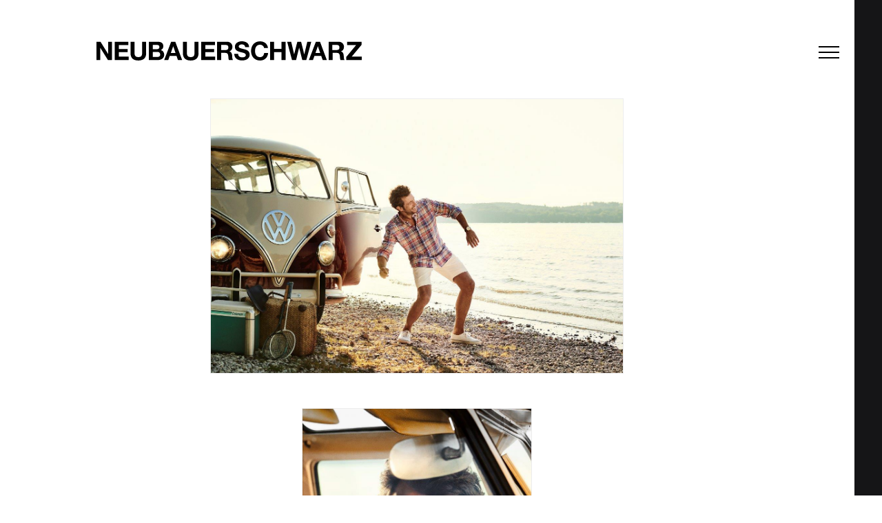

--- FILE ---
content_type: text/html; charset=UTF-8
request_url: https://www.neubauerschwarz.com/photographers/michael-munique/galleries/ragman-1
body_size: 16095
content:
<!DOCTYPE html>
<html>

<head>

<title>Ragman by Neubauerschwarz</title>

<meta name="google-site-verification" content="aO8FLgiIxRPIFbpv6lDjzJ-aR9_8IcOT-hx_FWDGORE" />
<meta http-equiv="Content-Type" content="text/html; charset=utf-8" />
<meta name="viewport" content="width=device-width, initial-scale=1">
<meta name="copyright" content="Agentur Neubauerschwarz">
<meta name="description" content="Agentur Neubauerschwarz / Fotografen & Produktion repräsentiert internationale Fotografen in den Bereichen Fashion & Beauty, Portrait, Lifestyle und Reportage.">


<script type="text/javascript" src="/assets/js/modernizr.js"></script>
<script type="text/javascript" src="/assets/js/jquery-1.11.3.min.js"></script> 

<!-- Plugins -->
<script type="text/javascript" src="/assets/js/ajaxify.min.js"></script>
<script type="text/javascript" src="/assets/js/jquery.ba-throttle-debounce.min.js"></script>
<script type="text/javascript" src="/assets/js/imagesloaded.pkgd.min.js"></script>
<script type="text/javascript" src="/assets/js/isotope.pkgd.min.js"></script>
<script type="text/javascript" src="/assets/js/modulo-columns.js"></script>

<!-- hudNET / touch slider -->
<script type="text/javascript" src="/assets/js/hudNET-2.1.yui.js"></script>

<link rel="icon" href="/assets/images/favicon-32x32.png" sizes="32x32" />
<link rel="icon" href="/assets/images/favicon-192x192.png" sizes="192x192" />
<link rel="apple-touch-icon-precomposed" href="/assets/images/favicon-180x180.png" />
<meta name="msapplication-TileImage" content="/assets/images/favicon-270x270.png" />

<!-- css  -->
<link rel="stylesheet" href="/assets/css/main.min.css?v=466">

<!-- js  -->
<script type="text/javascript" src="/assets/js/main.min.js?v=466"></script>
<script type="text/javascript" src="/assets/js/application.min.js?v=466"></script>





<!-- globals -->
<script type="text/javascript">
		
	//<![CDATA[
	
		//console.log('globals');
		var global = {
				root: '',
				device: 'computer',
				page: 'galleries',
				ajaxlimit: 1,
				news_page: 1,
				googleAnalyticsObject: '',
				url: 'https://www.neubauerschwarz.com'
			};

	//]]>	    
				
</script>

</head>

<body class="computer" data-page="galleries">

	<div id="page" data-style="fullHeight">
		
		<header>
	<div id="logo">
		<a href="/" class="no-ajaxy">
						<img class="logo" src="/assets/images/neubauerschwarz_s_v1.svg" />
		</a>
	</div>
	<div class="hamburger">
		<div></div>
	</div>
	<div class="pdfMenu" style="display:none;">
		<div></div>
	</div>
</header>



<nav class="main">
	<div class="navInner">
		<div class="closeMenu">
			<div></div>
		</div>
		<div id="menu">
			<ul>    
		    	<!--<li  data-cache-no="artist"><a href="/">News</a></li>//-->
		    	<li >
		    		<!--<a href="#" class="noHover">photographers</a>//-->
		    		<ul>
					    			    
																																			<li  data-cache-no="artist">
									<a href="/photographers/maximilian-freiburger/">Maximilian Freiburger</a>
								</li>
																																										<li  data-cache-no="artist">
									<a href="/photographers/anne-roig/">Anne Roig</a>
								</li>
																																										<li  data-cache-no="artist">
									<a href="/photographers/moritz-attenberger/">Moritz Attenberger</a>
								</li>
																																										<li  data-cache-no="artist">
									<a href="/photographers/stefanie-aumiller/">Stefanie Aumiller</a>
								</li>
																																										<li  data-cache-no="artist">
									<a href="/photographers/manuel-ferrigato/">Manuel Ferrigato</a>
								</li>
																																										<li  data-cache-no="artist">
									<a href="/photographers/lara-freiburger/">Lara Freiburger</a>
								</li>
																																										<li  data-cache-no="artist">
									<a href="/photographers/rasmus-kaessmann/">Rasmus Kaessmann</a>
								</li>
																																										<li  data-cache-no="artist">
									<a href="/photographers/michael-mueller/">Michael Mueller</a>
								</li>
																																										<li class='current' data-cache-no="artist">
									<a href="/photographers/michael-munique/">Michael Munique</a>
								</li>
																																										<li  data-cache-no="artist">
									<a href="/photographers/bernd-opitz/">Bernd Opitz</a>
								</li>
																																										<li  data-cache-no="artist">
									<a href="/photographers/manuel-uebler/">Manuel Uebler</a>
								</li>
																		</ul>
				
								<li  data-cache-no="artist"><a href="/reset/about/">Reset Magazine</a></li>
				<li  data-cache-no="artist"><a href="/company/">About</a></li>
				<li  data-cache-no="artist"><a href="/contact/">Contact</a></li>
			</ul>
			<ul class="submenu">
				<li  data-cache-no="artist"><a href="/datenschutz/">Privacy</a></li>
				<li data-cache-no="artist"><a class="instagram" target="_blank" href="https://www.instagram.com/neubauerschwarz/">&nbsp;</a></li>
				<li data-cache-no="artist"><a class="linkedin" target="_blank" href="https://www.linkedin.com/company/agentur-neubauer-produktions-gmbh/">&nbsp;</a></li>
			</ul>
		</div>


		<section data-type="pdfSelection" id="pdfMenu">
			<form class="choose_selection_form no-ajaxy" action="/selection/pdf/y57s4avjg6/" method="post" target="_blank">
				<input type="hidden" name="choose" id="choose" value="1">
				<h3>PDF Auswahl</h3>
				<ul class="images" id="pdfmenue">
									</ul>
									<div class="links">
						<a class="action-link download-pdf submit no-ajaxy" href="#">Download PDF</a>
					</div>
							</form>
		</section>


	</div>
</nav>
		
		<main data-style="fullHeight" data-page-new="galleries">
				
	
	<section data-type="slideShow">
	
		<div class="slideShow">
		
			<div class="slideShowContainer">
			
				<div class="slide"></div>
					
				
										
												
						<div class="slide" data-type="image">
							<div data-vertical-align="middle">
								<div class="image landscape" data-ratio="0.67">
									<img alt="" src="https://www.neubauerschwarz.com/media/gallery/michael_munique_campaign_ragmanss21_11-1619081587.jpg">
																		<div class="pdf " data-id="39187"></div>
								</div>
							</div>
						</div>	
						
								
				
										
												
						<div class="slide" data-type="image">
							<div data-vertical-align="middle">
								<div class="image portrait" data-ratio="1.5">
									<img alt="" src="https://www.neubauerschwarz.com/media/gallery/michael_munique_campaign_ragmanss21_1-1619081584.jpg">
																		<div class="pdf " data-id="39157"></div>
								</div>
							</div>
						</div>	
						
								
				
										
												
						<div class="slide" data-type="image">
							<div data-vertical-align="middle">
								<div class="image landscape" data-ratio="0.67">
									<img alt="" src="https://www.neubauerschwarz.com/media/gallery/michael_munique_campaign_ragmanss21_4-1619081585.jpg">
																		<div class="pdf " data-id="39169"></div>
								</div>
							</div>
						</div>	
						
								
				
										
												
						<div class="slide" data-type="image">
							<div data-vertical-align="middle">
								<div class="image portrait" data-ratio="1.5">
									<img alt="" src="https://www.neubauerschwarz.com/media/gallery/michael_munique_campaign_ragmanss21_3-1619081585.jpg">
																		<div class="pdf " data-id="39160"></div>
								</div>
							</div>
						</div>	
						
								
				
										
												
						<div class="slide" data-type="image">
							<div data-vertical-align="middle">
								<div class="image landscape" data-ratio="0.67">
									<img alt="" src="https://www.neubauerschwarz.com/media/gallery/michael_munique_campaign_ragmanss21_2-1619081585.jpg">
																		<div class="pdf " data-id="39163"></div>
								</div>
							</div>
						</div>	
						
								
				
										
												
						<div class="slide" data-type="image">
							<div data-vertical-align="middle">
								<div class="image portrait" data-ratio="1.5">
									<img alt="" src="https://www.neubauerschwarz.com/media/gallery/michael_munique_campaign_ragmanss21_8-1619081586.jpg">
																		<div class="pdf " data-id="39172"></div>
								</div>
							</div>
						</div>	
						
								
				
										
												
						<div class="slide" data-type="image">
							<div data-vertical-align="middle">
								<div class="image landscape" data-ratio="0.67">
									<img alt="" src="https://www.neubauerschwarz.com/media/gallery/michael_munique_campaign_ragmanss21_5-1619081586.jpg">
																		<div class="pdf " data-id="39175"></div>
								</div>
							</div>
						</div>	
						
								
				
										
												
						<div class="slide" data-type="image">
							<div data-vertical-align="middle">
								<div class="image portrait" data-ratio="1.71">
									<img alt="" src="https://www.neubauerschwarz.com/media/gallery/michael_munique_campaign_ragmanss21_6-1619081585.jpg">
																		<div class="pdf " data-id="39166"></div>
								</div>
							</div>
						</div>	
						
								
				
										
												
						<div class="slide" data-type="image">
							<div data-vertical-align="middle">
								<div class="image landscape" data-ratio="0.67">
									<img alt="" src="https://www.neubauerschwarz.com/media/gallery/michael_munique_campaign_ragmanss21_7-1619081586.jpg">
																		<div class="pdf " data-id="39178"></div>
								</div>
							</div>
						</div>	
						
								
				
										
												
						<div class="slide" data-type="image">
							<div data-vertical-align="middle">
								<div class="image portrait" data-ratio="1.5">
									<img alt="" src="https://www.neubauerschwarz.com/media/gallery/michael_munique_campaign_ragmanss21_10-1619081587.jpg">
																		<div class="pdf " data-id="39184"></div>
								</div>
							</div>
						</div>	
						
								
				
										
												
						<div class="slide" data-type="image">
							<div data-vertical-align="middle">
								<div class="image landscape" data-ratio="0.67">
									<img alt="" src="https://www.neubauerschwarz.com/media/gallery/michael_munique_campaign_ragmanss21_9-1619081586.jpg">
																		<div class="pdf " data-id="39181"></div>
								</div>
							</div>
						</div>	
						
								
					
				<div class="slide"></div>
				
			</div>
		</div>
	</section>
	
	
	<section data-type="thumbShow">
	
		<div class="thumbs">
		
			<div class="inner">
			
				<ul class="items">
				
											
						
								
							<li  class="item image" data-set-slideShow="0">
								<div class="image">
																		<img class="flex-l" src="https://www.neubauerschwarz.com/media/gallery/michael_munique_campaign_ragmanss21_11-1619081587.jpg">
								</div>
								
							</li>
													
													
						
											
						
								
							<li  class="item image" data-set-slideShow="1">
								<div class="image">
																		<img class="flex-xl" src="https://www.neubauerschwarz.com/media/gallery/michael_munique_campaign_ragmanss21_1-1619081584.jpg">
								</div>
								
							</li>
													
													
						
											
						
								
							<li  class="item image" data-set-slideShow="2">
								<div class="image">
																		<img class="flex-xl" src="https://www.neubauerschwarz.com/media/gallery/michael_munique_campaign_ragmanss21_4-1619081585.jpg">
								</div>
								
							</li>
													
													
						
											
						
								
							<li  class="item image" data-set-slideShow="3">
								<div class="image">
																		<img class="flex-l" src="https://www.neubauerschwarz.com/media/gallery/michael_munique_campaign_ragmanss21_3-1619081585.jpg">
								</div>
								
							</li>
													
													
						
											
						
								
							<li  class="item image" data-set-slideShow="4">
								<div class="image">
																		<img class="flex-l" src="https://www.neubauerschwarz.com/media/gallery/michael_munique_campaign_ragmanss21_2-1619081585.jpg">
								</div>
								
							</li>
													
													
						
											
						
								
							<li  class="item image" data-set-slideShow="5">
								<div class="image">
																		<img class="flex-xl" src="https://www.neubauerschwarz.com/media/gallery/michael_munique_campaign_ragmanss21_8-1619081586.jpg">
								</div>
								
							</li>
													
													
						
											
						
								
							<li  class="item image" data-set-slideShow="6">
								<div class="image">
																		<img class="flex-xl" src="https://www.neubauerschwarz.com/media/gallery/michael_munique_campaign_ragmanss21_5-1619081586.jpg">
								</div>
								
							</li>
													
													
						
											
						
								
							<li  class="item image" data-set-slideShow="7">
								<div class="image">
																		<img class="flex-xl" src="https://www.neubauerschwarz.com/media/gallery/michael_munique_campaign_ragmanss21_6-1619081585.jpg">
								</div>
								
							</li>
													
													
						
											
						
								
							<li  class="item image" data-set-slideShow="8">
								<div class="image">
																		<img class="flex-l" src="https://www.neubauerschwarz.com/media/gallery/michael_munique_campaign_ragmanss21_7-1619081586.jpg">
								</div>
								
							</li>
													
													
						
											
						
								
							<li  class="item image" data-set-slideShow="9">
								<div class="image">
																		<img class="flex-l" src="https://www.neubauerschwarz.com/media/gallery/michael_munique_campaign_ragmanss21_10-1619081587.jpg">
								</div>
								
							</li>
													
													
						
											
						
								
							<li  class="item image" data-set-slideShow="10">
								<div class="image">
																		<img class="flex-m" src="https://www.neubauerschwarz.com/media/gallery/michael_munique_campaign_ragmanss21_9-1619081586.jpg">
								</div>
								
							</li>
													
													
						
						
				</ul>
			</div>
		</div>
	</section>
	

	<section data-type="slideShowNav">
		<ul>
			<li class="artist" data-overlay="hide" ><a href="/photographers/michael-munique/">&lt; Michael Munique</a></li>
			<li class="index" data-thumbs="toggle" >Index</li>
			<li class="title" >Ragman ... <span class="slideCount">1</span>/11</li>
		</ul>
	</section>
	
		</main>
		
		<footer></footer>
		
	</div>
	
</body>
</html>

--- FILE ---
content_type: text/css
request_url: https://www.neubauerschwarz.com/assets/css/main.min.css?v=466
body_size: 43184
content:
@charset "UTF-8";button,html,input,select,textarea{color:#222}body{font-size:1em;line-height:1.4}::-moz-selection{background:#b3d4fc;text-shadow:none}::selection{background:#b3d4fc;text-shadow:none}hr{display:block;height:1px;border:0;border-top:1px solid #ccc;margin:1em 0;padding:0}img{vertical-align:middle}fieldset{border:0;margin:0;padding:0}textarea{resize:vertical}.chromeframe{margin:.2em 0;background:#ccc;color:#000;padding:.2em 0}.ir{background-color:transparent;border:0;overflow:hidden}.ir:before{content:"";display:block;width:0;height:100%}.hidden{display:none!important;visibility:hidden}.visuallyhidden{border:0;clip:rect(0 0 0 0);height:1px;margin:-1px;overflow:hidden;padding:0;position:absolute;width:1px}.visuallyhidden.focusable:active,.visuallyhidden.focusable:focus{clip:auto;height:auto;margin:0;overflow:visible;position:static;width:auto}.invisible{visibility:hidden}.clearfix:after,.clearfix:before{content:" ";display:table}.clearfix:after{clear:both}@media print{*{background:0 0!important;color:#000!important;box-shadow:none!important;text-shadow:none!important}a,a:visited{text-decoration:underline}a[href]:after{content:" (" attr(href) ")"}abbr[title]:after{content:" (" attr(title) ")"}.ir a:after,a[href^="javascript:"]:after,a[href^="#"]:after{content:""}blockquote,pre{border:1px solid #999;page-break-inside:avoid}thead{display:table-header-group}img,tr{page-break-inside:avoid}img{max-width:100%!important}@page{margin:.5cm}h2,h3,p{orphans:3;widows:3}h2,h3{page-break-after:avoid}}.contentCol{min-height:20px;float:left;position:relative;width:auto;margin:0;-webkit-box-sizing:border-box;-moz-box-sizing:border-box;box-sizing:border-box}.contentCol:after,.contentCol:before{content:" ";display:table}.contentCol:after{clear:both}.contentCol:after,.contentCol:before{content:" ";display:table;clear:both}.contentCol[data-type=menu]{width:23%;margin:0;padding-right:40px}.contentCol[data-type=content]{width:75%;margin:0}.contentCol[data-width=auto]{width:auto}.contentCol[data-width="1/1"],.contentCol[data-width=full]{width:100%}.contentCol[data-width="1/2"]{width:50%}.contentCol[data-width="1/3"]{width:33.33%}.contentCol[data-width="2/3"]{width:66.66%}.contentCol[data-width="1/4"]{width:25%}.contentCol[data-width="2/4"]{width:50%}.contentCol[data-width="3/4"]{width:75%}.contentCol[data-width="1/5"]{width:20%}.contentCol[data-width="2/5"]{width:40%}.contentCol[data-width="3/5"]{width:60%}.contentCol[data-width="4/5"]{width:80%}@media only screen and (max-width:1100px){.contentCol[data-media-show=small-screen]{display:block}.contentCol[data-media-hide=small-screen]{display:none}.contentCol[data-media-scale=small-screen][data-width="1/2"],.contentCol[data-media-scale=small-screen][data-width="1/3"],.contentCol[data-media-scale=small-screen][data-width="2/3"],.contentCol[data-media-scale=small-screen][data-width="1/4"],.contentCol[data-media-scale=small-screen][data-width="2/4"],.contentCol[data-media-scale=small-screen][data-width="3/4"],.contentCol[data-media-scale=small-screen][data-width="1/5"],.contentCol[data-media-scale=small-screen][data-width="2/5"],.contentCol[data-media-scale=small-screen][data-width="3/5"],.contentCol[data-media-scale=small-screen][data-width="4/5"]{width:100%}}@media only screen and (max-width:900px){.contentCol[data-media-show=tablet-show]{display:block}.contentCol[data-media-hide=tablet-hide]{display:none}.contentCol[data-media-scale=tablet][data-width="1/2"],.contentCol[data-media-scale=tablet][data-width="1/3"],.contentCol[data-media-scale=tablet][data-width="2/3"],.contentCol[data-media-scale=tablet][data-width="1/4"],.contentCol[data-media-scale=tablet][data-width="2/4"],.contentCol[data-media-scale=tablet][data-width="3/4"],.contentCol[data-media-scale=tablet][data-width="1/5"],.contentCol[data-media-scale=tablet][data-width="2/5"],.contentCol[data-media-scale=tablet][data-width="3/5"],.contentCol[data-media-scale=tablet][data-width="4/5"]{width:100%}}@media only screen and (max-width:600px){.contentCol[data-media-show=phone-show]{display:block}.contentCol[data-media-hide=phone-hide]{display:none}.contentCol[data-media-scale=phone][data-width="1/2"],.contentCol[data-media-scale=phone][data-width="1/3"],.contentCol[data-media-scale=phone][data-width="2/3"],.contentCol[data-media-scale=phone][data-width="1/4"],.contentCol[data-media-scale=phone][data-width="2/4"],.contentCol[data-media-scale=phone][data-width="3/4"],.contentCol[data-media-scale=phone][data-width="1/5"],.contentCol[data-media-scale=phone][data-width="2/5"],.contentCol[data-media-scale=phone][data-width="3/5"],.contentCol[data-media-scale=phone][data-width="4/5"]{width:100%}}@media only screen and (max-width:480px){.contentCol[data-media-show=small-phone-show]{display:block}.contentCol[data-media-hide=small-phone-hide]{display:none}.contentCol[data-media-scale=small-phone][data-width="1/2"],.contentCol[data-media-scale=small-phone][data-width="1/3"],.contentCol[data-media-scale=small-phone][data-width="2/3"],.contentCol[data-media-scale=small-phone][data-width="1/4"],.contentCol[data-media-scale=small-phone][data-width="2/4"],.contentCol[data-media-scale=small-phone][data-width="3/4"],.contentCol[data-media-scale=small-phone][data-width="1/5"],.contentCol[data-media-scale=small-phone][data-width="2/5"],.contentCol[data-media-scale=small-phone][data-width="3/5"],.contentCol[data-media-scale=small-phone][data-width="4/5"]{width:100%}}.contentCol[data-height=auto]{height:auto}.contentCol[data-height="1/1"],.contentCol[data-height=full]{height:100%}.contentCol[data-height="1/4"]{height:25%}.contentCol[data-height="2/4"]{height:50%}.contentCol[data-height="3/4"]{height:75%}.contentCol[data-height="1/5"]{height:20%}.contentCol[data-height="2/5"]{height:40%}.contentCol[data-height="3/5"]{height:60%}.contentCol[data-height="4/5"]{height:80%}.contentCol[data-height="1/3"]{height:33.33%}.contentCol[data-height="2/3"]{height:66.66%}.contentCol[data-height="1/2"]{height:50%}.contentCol[data-padding=content]{padding:50px 50px 50px 0}.contentCol[data-padding=left]{padding-left:35px}.contentCol[data-padding=right]{padding-right:35px}.contentCol[data-padding=both]{padding-left:35px;padding-right:35px}.contentCol[data-padding=left2]{padding-left:25px}.contentCol[data-padding=right2]{padding-right:25px}.contentCol[data-padding=both2]{padding-left:25px;padding-right:25px}.contentCol[data-padding=left3]{padding-left:40px}.contentCol[data-padding=right3]{padding-right:40px}.contentCol[data-padding=both3]{padding-left:40px;padding-right:40px}.contentCol[data-padding=left4]{padding-left:75px}.contentCol[data-padding=right4]{padding-right:75px}.contentCol[data-padding=both4]{padding-left:75px;padding-right:75px}.contentRow{margin:0;-webkit-box-sizing:border-box;-moz-box-sizing:border-box;box-sizing:border-box}.contentRow:after,.contentRow:before{content:" ";display:table}.contentRow:after{clear:both}.contentRow:after,.contentRow:before{content:" ";display:table;clear:both}@font-face{font-family:"Work+Sans";src:url(../fonts/WorkSans-VariableFont_wght.ttf) format("truetype-variations");font-weight:100 1000}@font-face{font-family:Vidaloka;src:url(../fonts/Vidaloka-Regular.ttf) format("truetype")}*{font-weight:400}a{color:#222;text-decoration:none}body,html{margin:0;padding:0;height:100%;min-height:100%;font-size:14px;font-family:'Work+Sans',sans-serif}body:after{content:' ';display:block;z-index:999;visibility:hidden;width:100%;height:100%;background:#151517;position:fixed;top:0;opacity:0;-webkit-transition:all .8s;-moz-transition:all .8s;-o-transition:all .8s;transition:all .8s}body.showMenu nav.main{width:420px;-webkit-transition:width .8s;-moz-transition:width .8s;-o-transition:width .8s;transition:width .8s}body.showMenu:after{visibility:visible;opacity:.5;-webkit-transition:all .8s;-moz-transition:all .8s;-o-transition:all .8s;transition:all .8s}header{overflow:hidden;position:relative}header:after,header:before{content:" ";display:table}header:after{clear:both}header:after,header:before{content:" ";display:table;clear:both}header #logo{text-align:left;margin:60px 0 30px 0;overflow:hidden}header #logo h2{font-size:1.71em;line-height:1em;margin:0 0 26px 0;padding:0;letter-spacing:.06em;font-weight:600}header #logo h3{display:none}header #logo .logo{height:auto;max-width:100%;margin-bottom:25px}header .hamburger{position:fixed;right:62px;top:60px;cursor:pointer;height:30px;width:30px;display:block}header .hamburger div,header .hamburger div:after,header .hamburger div:before{width:100%;height:2px;background-color:#000;display:block;content:' ';position:absolute;right:0;-webkit-transition:.2s;-moz-transition:.2s;-o-transition:.2s;transition:.2s}header .hamburger div{top:50%}header .hamburger div:before{top:-8px}header .hamburger div:after{top:8px}header .hamburger:hover div,header .hamburger:hover div:after,header .hamburger:hover div:before{background-color:rgba(0,0,0,.7)}header .pdfMenu{position:fixed;right:58px;top:100px;cursor:pointer;width:35px;height:35px;border:1px solid #000;-webkit-border-radius:50%;-moz-border-radius:50%;border-radius:50%;-webkit-background-clip:padding-box;-moz-background-clip:padding;background-clip:padding-box;background-color:rgba(255,255,255,.5)}header .pdfMenu:after{content:'PDF';position:absolute;font-size:11px;left:0;top:11px;width:35px;text-align:center}nav.main{position:fixed;top:0;right:0;height:calc(100% + 100px);padding-bottom:100px;width:0;-webkit-transition:width .8s;-moz-transition:width .8s;-o-transition:width .8s;transition:width .8s;z-index:1000;-webkit-box-sizing:border-box;-moz-box-sizing:border-box;box-sizing:border-box;overflow:hidden;background-color:#151517}nav.main .navInner{position:relative;height:100%;-webkit-box-sizing:border-box;-moz-box-sizing:border-box;box-sizing:border-box;overflow-y:auto}nav.main .closeMenu{position:absolute;right:62px;top:60px;cursor:pointer;height:30px;width:30px;display:block}nav.main .closeMenu div,nav.main .closeMenu div:after,nav.main .closeMenu div:before{width:100%;height:1px;background-color:#fff;display:block;content:' ';position:absolute;right:0;-webkit-transition:.2s;-moz-transition:.2s;-o-transition:.2s;transition:.2s}nav.main .closeMenu div{top:50%}nav.main .closeMenu div:before{top:-8px}nav.main .closeMenu div:after{top:8px}nav.main .closeMenu:hover div,nav.main .closeMenu:hover div:after,nav.main .closeMenu:hover div:before{background-color:#fff}nav.main .closeMenu div{-webkit-transform:rotate(45deg);-moz-transform:rotate(45deg);-ms-transform:rotate(45deg);-o-transform:rotate(45deg);transform:rotate(45deg);-webkit-transition:.2s;-moz-transition:.2s;-o-transition:.2s;transition:.2s}nav.main .closeMenu div:before{-webkit-transform:rotate(-90deg);-moz-transform:rotate(-90deg);-ms-transform:rotate(-90deg);-o-transform:rotate(-90deg);transform:rotate(-90deg);top:0;display:none}nav.main .closeMenu div:after{-webkit-transform:rotate(90deg);-moz-transform:rotate(90deg);-ms-transform:rotate(90deg);-o-transform:rotate(90deg);transform:rotate(90deg);top:0}#menu{padding:140px 70px 10px 70px}#menu ul{margin:0;padding:0;list-style:none}#menu ul li{margin:0;padding:0;list-style:none}#menu ul li a{display:block;font-size:1.5em;line-height:1.63em;letter-spacing:-.5px;font-family:'Work+Sans',sans-serif;font-weight:600;text-align:right;color:#fff}#menu ul li.current>a{color:rgba(255,255,255,.4)}#menu ul li:hover>a:hover{color:rgba(255,255,255,.6)}#menu ul li:hover>a:hover.noHover{color:#fff;cursor:default}#menu ul li ul{margin:0 0 50px 0}#menu ul li ul li a{display:block;font-size:1.5em;line-height:1.63em;letter-spacing:-.5px;font-family:'Work+Sans',sans-serif;font-weight:600;color:#fff}#menu ul li ul li.current>a{color:rgba(255,255,255,.4)}#menu ul li ul li:hover>a:hover{color:rgba(255,255,255,.6)}#menu ul.submenu{display:flex;justify-content:flex-end;margin-top:24px;padding-top:24px;border-top:1px solid #6F6F6F}#menu ul.submenu li a{font-size:1.06em}#menu ul.submenu li a.instagram{background-image:url(../images/icons/instagram.svg);background-repeat:no-repeat;background-position:center center;-webkit-background-size:24px;-moz-background-size:24px;background-size:24px;width:24px;height:24px;margin-left:24px}#menu ul.submenu li a.linkedin{background-image:url(../images/icons/linkedin.svg);background-repeat:no-repeat;background-position:center center;-webkit-background-size:24px;-moz-background-size:24px;background-size:24px;width:24.39px;height:24px;margin-left:16px}#page{-webkit-box-sizing:border-box;-moz-box-sizing:border-box;box-sizing:border-box;border-right:40px solid #151517;min-height:100%;padding:0 120px 0 140px;overflow:hidden}#page:after,#page:before{content:" ";display:table}#page:after{clear:both}#page:after,#page:before{content:" ";display:table;clear:both}#page[data-style=fullHeight]{height:100%}#overlay{position:fixed;top:0;left:0;bottom:0;right:0;background-color:#fff;padding:0 0;display:none}main[data-style=fullHeight]{height:calc(100% - 120px)}section[data-type=pdfSelection]{padding:140px 70px 10px 70px;text-align:right}section[data-type=pdfSelection] h3{display:block;font-size:2.85em;line-height:1.4em;font-family:'Work+Sans',sans-serif;font-weight:400;text-align:right;color:rgba(255,255,255,.4)}section[data-type=pdfSelection] ul.images{margin:0 -21px 0 0;padding:0}section[data-type=pdfSelection] ul.images:after,section[data-type=pdfSelection] ul.images:before{content:" ";display:table}section[data-type=pdfSelection] ul.images:after{clear:both}section[data-type=pdfSelection] ul.images:after,section[data-type=pdfSelection] ul.images:before{content:" ";display:table;clear:both}section[data-type=pdfSelection] ul.images li.image{margin:0 21px 30px 0;padding:0;list-style:none;float:right;background-color:rgba(255,255,255,.07);position:relative;cursor:pointer}section[data-type=pdfSelection] ul.images li.image .unSelect{position:absolute;width:19px;height:19px;right:-9px;top:-9px;z-index:100;background-image:url(../images/image-un-select.png)}section[data-type=pdfSelection] ul.images li.image img{height:70px;display:block}section[data-type=pdfSelection] .links a{color:#fff;display:inline-block;padding:16px 30px;border:1px solid rgba(255,255,255,.5);text-transform:uppercase}section[data-type=newsList]:after,section[data-type=newsList]:before{content:" ";display:table}section[data-type=newsList]:after{clear:both}section[data-type=newsList]:after,section[data-type=newsList]:before{content:" ";display:table;clear:both}section[data-type=newsList] h2{text-align:center;font-family:Vidaloka,serif;font-size:2.85em;line-height:1em;margin:0 0 70px 0;font-weight:400}section[data-type=newsList] ul.items{margin:0 -40px 0 0;padding:0}section[data-type=newsList] ul.items:after,section[data-type=newsList] ul.items:before{content:" ";display:table}section[data-type=newsList] ul.items:after{clear:both}section[data-type=newsList] ul.items:after,section[data-type=newsList] ul.items:before{content:" ";display:table;clear:both}section[data-type=newsList] ul.items li.item{width:33.3%;float:left;position:relative;list-style:none;margin:0;padding:0 40px 50px 0;-webkit-box-sizing:border-box;-moz-box-sizing:border-box;box-sizing:border-box}section[data-type=newsList] ul.items li.item:after,section[data-type=newsList] ul.items li.item:before{content:" ";display:table}section[data-type=newsList] ul.items li.item:after{clear:both}section[data-type=newsList] ul.items li.item:after,section[data-type=newsList] ul.items li.item:before{content:" ";display:table;clear:both}section[data-type=newsList] ul.items li.item .image{position:relative;overflow:hidden}section[data-type=newsList] ul.items li.item .image:after,section[data-type=newsList] ul.items li.item .image:before{content:" ";display:table}section[data-type=newsList] ul.items li.item .image:after{clear:both}section[data-type=newsList] ul.items li.item .image:after,section[data-type=newsList] ul.items li.item .image:before{content:" ";display:table;clear:both}section[data-type=newsList] ul.items li.item .image img{position:absolute;left:0;top:0;width:100%;-webkit-box-sizing:border-box;-moz-box-sizing:border-box;box-sizing:border-box;border:1px solid rgba(0,0,0,.07);-webkit-transition:.8s;-moz-transition:.8s;-o-transition:.8s;transition:.8s}section[data-type=newsList] ul.items li.item .image .ratio{padding-top:60%}section[data-type=newsList] ul.items li.item .movie{position:relative}section[data-type=newsList] ul.items li.item .movie:after,section[data-type=newsList] ul.items li.item .movie:before{content:" ";display:table}section[data-type=newsList] ul.items li.item .movie:after{clear:both}section[data-type=newsList] ul.items li.item .movie:after,section[data-type=newsList] ul.items li.item .movie:before{content:" ";display:table;clear:both}section[data-type=newsList] ul.items li.item .movie iframe{position:absolute;left:0;top:0;width:100%;height:100%}section[data-type=newsList] ul.items li.item .movie .play{position:absolute;left:0;top:0;width:100%;height:100%;background-color:rgba(0,0,0,.05);z-index:100;background-image:url(../images/film-icon.svg);background-repeat:no-repeat;background-position:center center;-webkit-background-size:60px;-moz-background-size:60px;background-size:60px}section[data-type=newsList] ul.items li.item .movie img{position:absolute;left:0;top:0;width:100%;-webkit-box-sizing:border-box;-moz-box-sizing:border-box;box-sizing:border-box;border:1px solid rgba(0,0,0,.07);-webkit-transition:.8s;-moz-transition:.8s;-o-transition:.8s;transition:.8s;z-index:50}section[data-type=newsList] ul.items li.item .movie .ratio{padding-top:56.25%}section[data-type=newsList] ul.items li.item .info{text-align:left;padding:12px 0 0 0}section[data-type=newsList] ul.items li.item .info h3{font-size:1.5em;line-height:1.2em;margin:0 0 4px 0;padding:0;letter-spacing:-.5px;font-weight:500;position:relative}section[data-type=newsList] ul.items li.item .info p{font-size:1.06em;line-height:1.25em;margin:0;font-weight:500;letter-spacing:-.5px}section[data-type=portfolioList]:after,section[data-type=portfolioList]:before{content:" ";display:table}section[data-type=portfolioList]:after{clear:both}section[data-type=portfolioList]:after,section[data-type=portfolioList]:before{content:" ";display:table;clear:both}section[data-type=portfolioList] ul.items{margin:0 -40px 0 0;padding:0}section[data-type=portfolioList] ul.items:after,section[data-type=portfolioList] ul.items:before{content:" ";display:table}section[data-type=portfolioList] ul.items:after{clear:both}section[data-type=portfolioList] ul.items:after,section[data-type=portfolioList] ul.items:before{content:" ";display:table;clear:both}section[data-type=portfolioList] ul.items li.item{width:33.3%;float:left;position:relative;list-style:none;margin:0;padding:0 40px 80px 0;-webkit-box-sizing:border-box;-moz-box-sizing:border-box;box-sizing:border-box}section[data-type=portfolioList] ul.items li.item:after,section[data-type=portfolioList] ul.items li.item:before{content:" ";display:table}section[data-type=portfolioList] ul.items li.item:after{clear:both}section[data-type=portfolioList] ul.items li.item:after,section[data-type=portfolioList] ul.items li.item:before{content:" ";display:table;clear:both}section[data-type=portfolioList] ul.items li.item .image{position:relative;overflow:hidden}section[data-type=portfolioList] ul.items li.item .image:after,section[data-type=portfolioList] ul.items li.item .image:before{content:" ";display:table}section[data-type=portfolioList] ul.items li.item .image:after{clear:both}section[data-type=portfolioList] ul.items li.item .image:after,section[data-type=portfolioList] ul.items li.item .image:before{content:" ";display:table;clear:both}section[data-type=portfolioList] ul.items li.item .image img{position:absolute;left:0;top:0;max-width:100%;height:auto;-webkit-box-sizing:border-box;-moz-box-sizing:border-box;box-sizing:border-box;border:1px solid rgba(0,0,0,.07);-webkit-transition:.8s;-moz-transition:.8s;-o-transition:.8s;transition:.8s}section[data-type=portfolioList] ul.items li.item .image .ratio{padding-top:60%}section[data-type=portfolioList] ul.items li.item .movie{position:relative}section[data-type=portfolioList] ul.items li.item .movie:after,section[data-type=portfolioList] ul.items li.item .movie:before{content:" ";display:table}section[data-type=portfolioList] ul.items li.item .movie:after{clear:both}section[data-type=portfolioList] ul.items li.item .movie:after,section[data-type=portfolioList] ul.items li.item .movie:before{content:" ";display:table;clear:both}section[data-type=portfolioList] ul.items li.item .movie iframe{position:absolute;left:0;top:0;width:100%;height:100%}section[data-type=portfolioList] ul.items li.item .movie .play{position:absolute;left:0;top:0;width:100%;height:100%;background-color:rgba(0,0,0,.05);z-index:100;background-image:url(../images/film-icon.svg);background-repeat:no-repeat;background-position:center center;-webkit-background-size:60px;-moz-background-size:60px;background-size:60px}section[data-type=portfolioList] ul.items li.item .movie img{position:absolute;left:0;top:0;width:100%;-webkit-box-sizing:border-box;-moz-box-sizing:border-box;box-sizing:border-box;border:1px solid rgba(0,0,0,.07);-webkit-transition:.8s;-moz-transition:.8s;-o-transition:.8s;transition:.8s;z-index:50}section[data-type=portfolioList] ul.items li.item .movie .ratio{padding-top:56.25%}section[data-type=portfolioList] ul.items li.item .info{text-align:left;padding:12px 0 0 0}section[data-type=portfolioList] ul.items li.item .info p{font-size:1.5em;line-height:1.625em;font-weight:500;letter-spacing:-.5px;margin:0}section[data-type=artist]:after,section[data-type=artist]:before{content:" ";display:table}section[data-type=artist]:after{clear:both}section[data-type=artist]:after,section[data-type=artist]:before{content:" ";display:table;clear:both}section[data-type=artist] div.info{text-align:left;margin:50px 0 60px 0}section[data-type=artist] div.info h1{font-family:'Work+Sans',sans-serif;font-size:2.375em;font-weight:600;line-height:1.625em;letter-spacing:-.5px;margin:0 0 12px 0;padding:0;position:relative}section[data-type=artist] div.info h2{font-family:'Work+Sans',sans-serif;font-size:1.063em;font-weight:600;line-height:1.25em;letter-spacing:-.5px;margin:0 0 40px 0}section[data-type=artist] div.info a{font-size:1.5em;font-weight:600;letter-spacing:-.5px;line-height:1em;color:#222;padding:12px 24px;text-align:center;text-decoration:none;display:inline-block;margin-right:8px;cursor:pointer;-webkit-border-radius:50rem;-moz-border-radius:50rem;border-radius:50rem;-webkit-background-clip:padding-box;-moz-background-clip:padding;background-clip:padding-box;border:1px solid rgba(0,0,0,.5)}section[data-type=artist] div.info a.active,section[data-type=artist] div.info a:hover{color:#fff;background-color:#000}section[data-type=teaserImage]{text-align:right}section[data-type=teaserImage]:after,section[data-type=teaserImage]:before{content:" ";display:table}section[data-type=teaserImage]:after{clear:both}section[data-type=teaserImage]:after,section[data-type=teaserImage]:before{content:" ";display:table;clear:both}section[data-type=teaserImage] .image{text-align:right;height:100%;background-position:center top;background-repeat:no-repeat;-webkit-background-size:contain;-moz-background-size:contain;background-size:contain;padding-left:50px}section[data-type=teaserImage] .image img{max-width:100%;height:auto}section[data-type=contentImage]{text-align:center;margin-bottom:60px}section[data-type=contentImage] img{width:auto!important;max-width:100%!important}section[data-type=slideShow],section[data-type=thumbShow]{-webkit-transition:all .8s;-moz-transition:all .8s;-o-transition:all .8s;transition:all .8s;height:calc(100% - 97px);position:relative;margin-left:-50px;margin-right:-50px}section[data-type=slideShow] .slideShow,section[data-type=thumbShow] .slideShow{height:100%;position:relative;overflow:hidden;z-index:100}section[data-type=slideShow] .slideShow .slideShowContainer,section[data-type=thumbShow] .slideShow .slideShowContainer{height:100%;width:100%;position:absolute}section[data-type=slideShow] .slideShow .slideShowContainer .slide,section[data-type=thumbShow] .slideShow .slideShowContainer .slide{position:absolute;height:100%;width:100%;-ms-overflow-style:none;z-index:200;cursor:move;cursor:-webkit-grab;cursor:-moz-grab;padding:0 140px;-webkit-box-sizing:border-box;-moz-box-sizing:border-box;box-sizing:border-box;overflow:hidden}section[data-type=slideShow] .slideShow .slideShowContainer .slide [data-vertical-align=middle],section[data-type=thumbShow] .slideShow .slideShowContainer .slide [data-vertical-align=middle]{text-align:center;font-size:0;line-height:0;height:100%}section[data-type=slideShow] .slideShow .slideShowContainer .slide [data-vertical-align=middle]:before,section[data-type=thumbShow] .slideShow .slideShowContainer .slide [data-vertical-align=middle]:before{content:' ';display:inline-block;vertical-align:middle;height:100%}section[data-type=slideShow] .slideShow .slideShowContainer .slide [data-vertical-align=middle]>div:first-child,section[data-type=thumbShow] .slideShow .slideShowContainer .slide [data-vertical-align=middle]>div:first-child{display:inline-block;vertical-align:middle;font-size:1em;line-height:1em}section[data-type=slideShow] .slideShow .slideShowContainer .slide [data-vertical-align=middle]>div:first-child.movie,section[data-type=thumbShow] .slideShow .slideShowContainer .slide [data-vertical-align=middle]>div:first-child.movie{width:100%}section[data-type=slideShow] .slideShow .slideShowContainer .slide .image,section[data-type=thumbShow] .slideShow .slideShowContainer .slide .image{position:relative;-webkit-background-size:contain;-moz-background-size:contain;background-size:contain;background-position:center center;background-repeat:no-repeat;height:100%}section[data-type=slideShow] .slideShow .slideShowContainer .slide .image img,section[data-type=thumbShow] .slideShow .slideShowContainer .slide .image img{height:100%;width:auto}section[data-type=slideShow] .slideShow .slideShowContainer .slide .image.panorama,section[data-type=thumbShow] .slideShow .slideShowContainer .slide .image.panorama{height:auto}section[data-type=slideShow] .slideShow .slideShowContainer .slide .image.panorama img,section[data-type=thumbShow] .slideShow .slideShowContainer .slide .image.panorama img{height:auto;width:100%}section[data-type=slideShow] .slideShow .slideShowContainer .slide .image .ratio,section[data-type=thumbShow] .slideShow .slideShowContainer .slide .image .ratio{display:none}section[data-type=slideShow] .slideShow .slideShowContainer .slide .image .pdf,section[data-type=thumbShow] .slideShow .slideShowContainer .slide .image .pdf{position:absolute;right:0;margin:-45px 10px 0 0;opacity:0;filter:alpha(opacity=0);width:35px;height:35px;border:1px solid #000;-webkit-border-radius:50%;-moz-border-radius:50%;border-radius:50%;-webkit-background-clip:padding-box;-moz-background-clip:padding;background-clip:padding-box;background-color:rgba(255,255,255,.5);-webkit-transition:.8s;-moz-transition:.8s;-o-transition:.8s;transition:.8s}section[data-type=slideShow] .slideShow .slideShowContainer .slide .image .pdf:before,section[data-type=thumbShow] .slideShow .slideShowContainer .slide .image .pdf:before{content:'+';position:absolute;font-size:13px;left:0;top:10px;width:35px;text-align:center}section[data-type=slideShow] .slideShow .slideShowContainer .slide .image .pdf:after,section[data-type=thumbShow] .slideShow .slideShowContainer .slide .image .pdf:after{content:'PDF';position:absolute;font-size:11px;left:0;top:22px;width:35px;text-align:center}section[data-type=slideShow] .slideShow .slideShowContainer .slide .image .pdf.selected:before,section[data-type=thumbShow] .slideShow .slideShowContainer .slide .image .pdf.selected:before{content:'-'}section[data-type=slideShow] .slideShow .slideShowContainer .slide .image .pdf:hover,section[data-type=thumbShow] .slideShow .slideShowContainer .slide .image .pdf:hover{background-color:rgba(255,255,255,.7);-webkit-transition:.8s;-moz-transition:.8s;-o-transition:.8s;transition:.8s}section[data-type=slideShow] .slideShow .slideShowContainer .slide .image:hover .pdf,section[data-type=thumbShow] .slideShow .slideShowContainer .slide .image:hover .pdf{opacity:1;filter:alpha(opacity=100)}section[data-type=slideShow] .slideShow .slideShowContainer .slide .movie,section[data-type=thumbShow] .slideShow .slideShowContainer .slide .movie{position:relative;max-height:calc(100% - 30px);left:0}section[data-type=slideShow] .slideShow .slideShowContainer .slide .movie iframe,section[data-type=thumbShow] .slideShow .slideShowContainer .slide .movie iframe{position:absolute;width:100%;height:100%;left:0}section[data-type=slideShow] .slideShow .slideShowContainer .slide .movie .ratio,section[data-type=thumbShow] .slideShow .slideShowContainer .slide .movie .ratio{padding-top:56.25%}section[data-type=slideShow] .slideShowControl,section[data-type=thumbShow] .slideShowControl{width:140px;height:100%;position:absolute;top:0;z-index:110;cursor:pointer;background-repeat:no-repeat;background-position:60px 50%}section[data-type=slideShow] .slideShowControl.leftControl,section[data-type=thumbShow] .slideShowControl.leftControl{left:0;background-image:url(../images/icons/pfeil-links.svg)}section[data-type=slideShow] .slideShowControl.rightControl,section[data-type=thumbShow] .slideShowControl.rightControl{right:0;background-image:url(../images/icons/pfeil-rechts.svg);background-position:60px 50%}section[data-type=slideShow] .thumbs,section[data-type=thumbShow] .thumbs{position:absolute;left:0;right:0;bottom:0;z-index:200;-webkit-transition:height .8s;-moz-transition:height .8s;-o-transition:height .8s;transition:height .8s;overflow:auto;-webkit-overflow-scrolling:touch;padding:0 50px;-webkit-box-sizing:border-box;-moz-box-sizing:border-box;box-sizing:border-box;background-color:#fff}section[data-type=slideShow] .thumbs .inner,section[data-type=thumbShow] .thumbs .inner{min-height:100%;height:100%}section[data-type=slideShow] .thumbs .inner ul.items,section[data-type=thumbShow] .thumbs .inner ul.items{display:flex;flex-wrap:wrap;justify-content:center;align-items:flex-end;margin:0;padding:0}section[data-type=slideShow] .thumbs .inner ul.items li.item,section[data-type=thumbShow] .thumbs .inner ul.items li.item{position:relative;list-style:none;margin:0;padding:0 50px 50px 0;-webkit-box-sizing:border-box;-moz-box-sizing:border-box;box-sizing:border-box}section[data-type=slideShow] .thumbs .inner ul.items li.item.break,section[data-type=thumbShow] .thumbs .inner ul.items li.item.break{flex-basis:100%;height:0;padding:0}section[data-type=slideShow] .thumbs .inner ul.items li.item>div img,section[data-type=thumbShow] .thumbs .inner ul.items li.item>div img{display:block;-webkit-box-sizing:border-box;-moz-box-sizing:border-box;box-sizing:border-box;border:1px solid rgba(0,0,0,.07);-webkit-transition:.8s;-moz-transition:.8s;-o-transition:.8s;transition:.8s;width:auto}section[data-type=slideShow] .thumbs .inner ul.items li.item>div img.flex-s,section[data-type=thumbShow] .thumbs .inner ul.items li.item>div img.flex-s{height:200px}section[data-type=slideShow] .thumbs .inner ul.items li.item>div img.flex-m,section[data-type=thumbShow] .thumbs .inner ul.items li.item>div img.flex-m{height:300px}section[data-type=slideShow] .thumbs .inner ul.items li.item>div img.flex-l,section[data-type=thumbShow] .thumbs .inner ul.items li.item>div img.flex-l{height:400px}section[data-type=slideShow] .thumbs .inner ul.items li.item>div img.flex-xl,section[data-type=thumbShow] .thumbs .inner ul.items li.item>div img.flex-xl{height:500px}section[data-type=slideShow] .thumbs .inner ul.items li.item .movie .play,section[data-type=thumbShow] .thumbs .inner ul.items li.item .movie .play{position:absolute;left:0;top:0;width:100%;height:calc(100% - 50px);z-index:100;background-image:url(../images/film-icon.svg);background-repeat:no-repeat;background-position:center center;-webkit-background-size:60px;-moz-background-size:60px;background-size:60px}section[data-type=slideShow] .thumbs .inner ul.items li.item .info,section[data-type=thumbShow] .thumbs .inner ul.items li.item .info{display:none}section[data-type=slideShowNav]{text-align:center;padding:26px 0}section[data-type=slideShowNav] ul{margin:0;padding:0;list-style:none;display:inline-block}section[data-type=slideShowNav] ul li{margin:0;padding:0 10px;list-style:none;display:inline-block;font-family:'Work+Sans',sans-serif;font-weight:600;text-transform:uppercase}section[data-type=slideShowNav] ul li.title{font-family:'Work+Sans',sans-serif;font-weight:300}section[data-type=vita]{margin:0 auto;padding-bottom:100px}section[data-type=vita]:after,section[data-type=vita]:before{content:" ";display:table}section[data-type=vita]:after{clear:both}section[data-type=vita]:after,section[data-type=vita]:before{content:" ";display:table;clear:both}section[data-type=vita] h3{font-family:'Work+Sans',sans-serif;font-size:1.5em;font-weight:600;line-height:1.75em;margin:0 0 1.6em 0}section[data-type=vita] p{font-family:'Work+Sans',sans-serif;font-size:1.14em;line-height:1.5em;margin:0 0 1.6em 0}section[data-type=vita] a{color:#222}section[data-type=content]{padding-bottom:100px;max-width:584px}section[data-type=content]:after,section[data-type=content]:before{content:" ";display:table}section[data-type=content]:after{clear:both}section[data-type=content]:after,section[data-type=content]:before{content:" ";display:table;clear:both}section[data-type=content] h1{font-family:Vidaloka,serif;font-size:2.85em;line-height:1.2em;margin:0 0 1.7em 0;padding:0;letter-spacing:.03em;font-weight:400}section[data-type=content] p{font-family:'Work+Sans',sans-serif;font-size:1.14em;font-weight:400;line-height:1.5em;margin:0 0 1.6em 0}section[data-type=content] a{font-weight:400;color:#fff}section[data-type=map]{height:450px;margin:-80px -100px 80px -140px}section[data-type=map] div.map{height:100%}body[data-page=pages]{background-color:#151517;color:#fff}body[data-page=pages] .hamburger div,body[data-page=pages] .hamburger div:after,body[data-page=pages] .hamburger div:before{background-color:#fff}body[data-page=pages] nav.main{background-color:#fff}body[data-page=pages] #menu ul.submenu li a.instagram{background-image:url(../images/icons/instagram_i.svg)}body[data-page=pages] #menu ul li a{color:#222}body[data-page=pages] #menu ul li.current>a{color:rgba(34,34,34,.4)}body[data-page=pages] #menu ul li:hover>a:hover{color:rgba(34,34,34,.6)}body[data-page=pages] #menu ul li:hover>a:hover.noHover{color:#222}body[data-page=pages] #menu ul li ul li a{color:#222}body[data-page=pages] #menu ul li ul li.current>a{color:rgba(34,34,34,.4)}body[data-page=pages] #menu ul li ul li:hover>a:hover{color:rgba(34,34,34,.6)}body[data-page=pages] .closeMenu div,body[data-page=pages] .closeMenu div:after,body[data-page=pages] .closeMenu div:before{background-color:#151517}body[data-page=pages] .closeMenu:hover div,body[data-page=pages] .closeMenu:hover div:after,body[data-page=pages] .closeMenu:hover div:before{background-color:#151517}body[data-page=pages] #pdfMenu .links a{color:#222;border:1px solid rgba(0,0,0,.5)}body[data-page=pages] #pdfMenu h3{color:#222}body[data-page=pages] header,body[data-page=home] header{text-align:left}body[data-page=pages] header #logo,body[data-page=home] header #logo{text-align:left;margin:60px 0 120px 0;display:inline-block}body[data-page=pages] header #logo h2,body[data-page=home] header #logo h2{font-size:4.28em;line-height:1.2em;margin:0 0 26px 0;padding:0;letter-spacing:.06em;font-weight:600;display:inline-block}body[data-page=pages] header #logo h2:after,body[data-page=pages] header #logo h2:before,body[data-page=home] header #logo h2:after,body[data-page=home] header #logo h2:before{content:" ";display:table}body[data-page=pages] header #logo h2:after,body[data-page=home] header #logo h2:after{clear:both}body[data-page=pages] header #logo h2:after,body[data-page=pages] header #logo h2:before,body[data-page=home] header #logo h2:after,body[data-page=home] header #logo h2:before{content:" ";display:table;clear:both}body[data-page=pages] header #logo h3,body[data-page=home] header #logo h3{font-size:1.14em;line-height:1.2em;margin:0;font-weight:300;text-transform:uppercase;display:block;clear:both}body[data-page=pages] header #logo h3:after,body[data-page=pages] header #logo h3:before,body[data-page=home] header #logo h3:after,body[data-page=home] header #logo h3:before{content:" ";display:table}body[data-page=pages] header #logo h3:after,body[data-page=home] header #logo h3:after{clear:both}body[data-page=pages] header #logo h3:after,body[data-page=pages] header #logo h3:before,body[data-page=home] header #logo h3:after,body[data-page=home] header #logo h3:before{content:" ";display:table;clear:both}body[data-page=galleries] header{text-align:left}body[data-page=galleries] header #logo{text-align:left}body[data-page=artist] [data-type=thumbShow]{opacity:1}body[data-page=artist] [data-type=thumbShow] .thumbs{height:100%;overflow:visible;position:relative;background-color:transparent}body[data-overlay=show]{overflow:hidden;position:fixed}body[data-overlay=show] #overlay{display:block}body[data-thumbs=show] #page[data-style=fullHeight]{overflow:visible;height:auto}body[data-thumbs=show] #page[data-style=fullHeight] [data-type=thumbShow]{opacity:1}body[data-thumbs=show] #page[data-style=fullHeight] [data-type=thumbShow] .thumbs{height:100%;overflow:visible;position:relative}body[data-thumbs=show] #page[data-style=fullHeight] [data-type=slideShow]{opacity:0}body[data-thumbs=hide] #page[data-style=fullHeight] [data-type=thumbShow]{opacity:0;height:0}body[data-thumbs=hide] #page[data-style=fullHeight] [data-type=thumbShow] .thumbs{height:0}body[data-thumbs=hide] #page[data-style=fullHeight] [data-type=slideShow]{opacity:1}body [data-overlay],body [data-set-slideShow],body [data-thumbs]{cursor:pointer}.col-6{width:50%}@media only screen and (max-width:1200px){#page{padding-left:90px;padding-right:75px}section[data-type=map]{margin-left:-90px;margin-right:-75px}section[data-type=newsList] ul.items li.item{width:50%}section[data-type=portfolioList] ul.items li.item{width:50%}section[data-type=slideShow],section[data-type=thumbShow]{margin-left:-90px;margin-right:-75px}section[data-type=slideShow] .slideShow .slideShowContainer .slide,section[data-type=thumbShow] .slideShow .slideShowContainer .slide{padding-left:80px;padding-right:80px}section[data-type=slideShow] .slideShowControl,section[data-type=thumbShow] .slideShowControl{width:80px}section[data-type=slideShow] .slideShowControl.leftControl,section[data-type=thumbShow] .slideShowControl.leftControl{background-position:30px 50%}section[data-type=slideShow] .slideShowControl.rightControl,section[data-type=thumbShow] .slideShowControl.rightControl{background-position:30px 50%}section[data-type=slideShow] .thumbs,section[data-type=thumbShow] .thumbs{padding:0 80px}}@media only screen and (max-width:900px){#page{padding-left:75px;padding-right:75px}section[data-type=map]{margin-left:-75px;margin-right:-75px}}@media screen and (orientation:landscape){body.phone section[data-type=slideShow] .slideShow .slideShowContainer .slide .image,body.phone section[data-type=thumbShow] .slideShow .slideShowContainer .slide .image{width:auto;height:100%}body.phone section[data-type=slideShow] .slideShow .slideShowContainer .slide .image img,body.phone section[data-type=thumbShow] .slideShow .slideShowContainer .slide .image img{width:auto;height:100%}body.phone section[data-type=slideShow] .slideShow .slideShowContainer .slide .image.portrait,body.phone section[data-type=thumbShow] .slideShow .slideShowContainer .slide .image.portrait{width:auto;height:100%}body.phone section[data-type=slideShow] .slideShow .slideShowContainer .slide .image.portrait img,body.phone section[data-type=thumbShow] .slideShow .slideShowContainer .slide .image.portrait img{width:auto;height:100%}}@media only screen and (max-width:700px){.contentCol[data-width="1/2"]{width:100%}body:before{content:'smartphone';position:absolute;top:-100px}body.showMenu nav.main{width:100%}header #logo{max-width:250px;margin:17px 0 30px 0}header .hamburger{top:10px;right:20px;z-index:900}header .pdfMenu{top:50px;right:16px;z-index:901;display:none}#page{padding-left:20px;padding-right:20px;border-right-width:5px}section[data-type=map]{margin-left:-20px;margin-right:-20px}body[data-page=pages] header #logo,body[data-page=home] header #logo{margin:17px 0 80px 0;width:80%}body[data-page=pages] header #logo h2,body[data-page=home] header #logo h2{font-size:3em}body[data-page=artist] .flexCont{display:flex;flex-direction:column;flex-direction:column-reverse}section[data-type=teaserImage] .image{padding-left:0;padding-bottom:50px}section[data-type=newsList] ul.items li.item{width:100%}section[data-type=portfolioList] ul.items li.item{width:100%}section[data-type=slideShow],section[data-type=thumbShow]{margin-left:-20px;margin-right:-20px;height:calc(100% - 40px)}section[data-type=slideShow] .slideShow .slideShowContainer .slide,section[data-type=thumbShow] .slideShow .slideShowContainer .slide{padding-left:40px;padding-right:40px}section[data-type=slideShow] .slideShow .slideShowContainer .slide .image.landscape img,section[data-type=slideShow] .slideShow .slideShowContainer .slide .image.portrait img,section[data-type=thumbShow] .slideShow .slideShowContainer .slide .image.landscape img,section[data-type=thumbShow] .slideShow .slideShowContainer .slide .image.portrait img{object-fit:contain;width:100%}section[data-type=slideShow] .slideShow .slideShowContainer .slide .pdf,section[data-type=thumbShow] .slideShow .slideShowContainer .slide .pdf{display:none}section[data-type=slideShow] .slideShowControl,section[data-type=thumbShow] .slideShowControl{width:40px}section[data-type=slideShow] .slideShowControl.leftControl,section[data-type=thumbShow] .slideShowControl.leftControl{background-position:10px 50%}section[data-type=slideShow] .slideShowControl.rightControl,section[data-type=thumbShow] .slideShowControl.rightControl{background-position:10px 50%}section[data-type=slideShow] .thumbs,section[data-type=thumbShow] .thumbs{padding:0 20px}section[data-type=slideShow] .thumbs .inner ul.items li.item,section[data-type=thumbShow] .thumbs .inner ul.items li.item{width:100%;padding:0 0 20px 0}section[data-type=slideShow] .thumbs .inner ul.items li.item>div img.flex-l,section[data-type=slideShow] .thumbs .inner ul.items li.item>div img.flex-m,section[data-type=slideShow] .thumbs .inner ul.items li.item>div img.flex-s,section[data-type=slideShow] .thumbs .inner ul.items li.item>div img.flex-xl,section[data-type=thumbShow] .thumbs .inner ul.items li.item>div img.flex-l,section[data-type=thumbShow] .thumbs .inner ul.items li.item>div img.flex-m,section[data-type=thumbShow] .thumbs .inner ul.items li.item>div img.flex-s,section[data-type=thumbShow] .thumbs .inner ul.items li.item>div img.flex-xl{height:auto;max-width:100%}section[data-type=map]{margin-top:0}}

--- FILE ---
content_type: application/javascript
request_url: https://www.neubauerschwarz.com/assets/js/ajaxify.min.js
body_size: 16765
content:
function getRootUrl(){var t=window.location.protocol+"//"+(window.location.hostname||window.location.host);return window.location.port&&(t+=":"+window.location.port),t+="/"}function _trigger(t,n){n=n?n:jQuery.rq("e"),jQuery(window).trigger("pronto."+t,n)}function _internal(t){return t?("object"==typeof t&&(t=t.href),""===t?!0:t.substring(0,rootUrl.length)===rootUrl||!t.iO(":")):!1}function _root(t){return t.iO("?")?t.split("?")[0]:t}String.prototype.iO=function(t){return this.toString().indexOf(t)+1},function(t){t.fn.hoverIntent=function(n,e,r){var i={interval:100,sensitivity:7,timeout:0};i="object"==typeof n?t.extend(i,n):t.isFunction(e)?t.extend(i,{over:n,out:e,selector:r}):t.extend(i,{over:n,out:n,selector:e});var o,a,s,c,f=function(t){o=t.pageX,a=t.pageY},u=function(n,e){return e.hoverIntent_t=clearTimeout(e.hoverIntent_t),Math.abs(s-o)+Math.abs(c-a)<i.sensitivity?(t(e).off("mousemove.hoverIntent",f),e.hoverIntent_s=1,i.over.apply(e,[n])):(s=o,c=a,e.hoverIntent_t=setTimeout(function(){u(n,e)},i.interval),void 0)},l=function(t,n){return n.hoverIntent_t=clearTimeout(n.hoverIntent_t),n.hoverIntent_s=0,i.out.apply(n,[t])},h=function(n){var e=jQuery.extend({},n),r=this;r.hoverIntent_t&&(r.hoverIntent_t=clearTimeout(r.hoverIntent_t)),"mouseenter"==n.type?(s=e.pageX,c=e.pageY,t(r).on("mousemove.hoverIntent",f),1!=r.hoverIntent_s&&(r.hoverIntent_t=setTimeout(function(){u(e,r)},i.interval))):(t(r).off("mousemove.hoverIntent",f),1==r.hoverIntent_s&&(r.hoverIntent_t=setTimeout(function(){l(e,r)},i.timeout)))};return this.on({"mouseenter.hoverIntent":h,"mouseleave.hoverIntent":h},i.selector)}}(jQuery),!function(t){"use strict";t.fn.idle=function(n){var e,r,i={idle:6e4,events:"mousemove keydown mousedown touchstart",onIdle:function(){},onActive:function(){}},o=!1,a=t.extend({},i,n),s=null;return t(this).on("idle:kick",{},function(t){s=r(a)}),e=function(t,n){return o&&(n.onActive.call(),o=!1),clearTimeout(t),r(n)},r=function(t){var n,e=setTimeout;return n=e(function(){o=!0,t.onIdle.call()},t.idle)},this.each(function(){s=r(a),t(this).on(a.events,function(t){s=e(s,a)})})}}(jQuery);var lvl=0,pass=0,currentURL="",rootUrl=getRootUrl(),api=window.history&&window.history.pushState&&window.history.replaceState,docType=/<\!DOCTYPE[^>]*>/i,tagso=/<(html|head|body|meta|script|link)([\s\>])/gi,tagsc=/<\/(html|head|body|meta|script|link)\>/gi,div12='<div class="ajy-$1"$2',linki='<link rel="stylesheet" type="text/css" href="*" />',scri='<script type="text/javascript" src="*" />',linkr='link[href*="!"]',scrr='script[src*="!"]';!function(t){var n=function(n){var e=t.extend({verbosity:0},n),r=e.verbosity;this.a=function(t,n){n&&(r=n),r&&t&&r>lvl&&console&&console.log(t)}};t.log=function(e,r,i){return t.log.o||(t.log.o=new n(i)),t.log.o.a(e,r)}}(jQuery),function(t){var n=function(){var n=!1;this.a=function(e){return e?"string"==typeof e?("f"===e?(t.pages("f"),t.log("Cache flushed")):n=t.pages(t.memory(e)),n):"object"==typeof e?n=e:void 0:n}};t.cache=function(e){return t.cache.o||(t.cache.o=new n),t.cache.o.a(e)}}(jQuery),function(t){var n=function(n){var e=!1,r=t.extend({memoryoff:!1},n),i=r.memoryoff;this.a=function(t){return e=i,t&&e!==!0?e===!1?t:e.iO(", ")?(e=e.split(", "),e.iO(t)?!1:t):t==e?!1:t:!1}};t.memory=function(e,r){return t.memory.o||(t.memory.o=new n(r)),t.memory.o.a(e)}}(jQuery),function(t){var n=function(){var t=[],n=-1;this.a=function(r){if("string"==typeof r){if("f"!==r){if(n=e(r),-1===n)return;return t[n][1]}t=[]}return"object"==typeof r&&(n=e(r[0]),-1===n?t.push(r):t[n]=r),"boolean"==typeof r?!1:void 0};var e=function(n){for(var e=0;e<t.length;e++)if(t[e][0]==n)return e;return-1}};t.pages=function(e){return t.pages.o||(t.pages.o=new n),t.pages.o.a(e)}}(jQuery),function(t){var n=function(){var n=0,e=0,r=0;this.a=function(a,s,c){if(!a)return t.cache();if(a.iO("/")){if(e=s,r==a)return;return o(a)}return"+"===a?(r=s,e=c,o(s,!0)):"-"===a?i(s):"x"===a?n:t.cache()?t.cache().find("title"===a?"title:first":".ajy-"+a):void 0};var i=function(n){return pass++,s(n),t.scripts(t.rq("s?")),t.scripts("s"),t.scripts("a"),t.scripts("c")},o=function(n,i){return n.iO("#")&&(n=n.split("#")[0]),t.rq("is")||!t.cache(n)?c(n,i):(r=0,e?e():void 0)},a=function(n,e){e.find(".ajy-script").each(function(){t(this).attr("src")?t(this).replaceWith(scri.replace("*",t(this).attr("src"))):t(this).replaceWith("")}),n.html(e.html())},s=function(n){t.cache()&&n.each(function(){a(t(this),t.cache().find("#"+t(this).attr("id")))})},c=function(i,o){var a=t.rq("is");n=t.ajax({url:i,type:a?"POST":"GET",data:a?t.rq("d"):null,success:function(a){return a&&f(n)||o||(location.href=i),t.cache(t(u(a))),t.pages([i,t.cache()]),r=0,e?e():void 0},error:function(n,r,o){try{t.log("Response text : "+n.responseText),t.cache(t(u(n.responseText))),t.pages([i,t.cache()]),e&&e(o)}catch(a){}},async:!0})},f=function(t){var n;return n=t.getResponseHeader("Content-Type"),n&&(n.iO("text/html")||n.iO("text/xml"))},u=function(n){return t.trim(l(n))},l=function(t){return String(t).replace(docType,"").replace(tagso,div12).replace(tagsc,"</div>")}};t.getPage=function(e,r,i){return t.getPage.o||(t.getPage.o=new n),t.getPage.o.a(e,r,i)}}(jQuery),function(t){var n=function(n){var e=t.extend({pluginon:!0,deltas:!0,verbosity:0},n),r=e.pluginon,i=e.deltas,o=e.verbosity;this.a=function(n,r){var o=r;return o&&"string"==typeof o?t().pronto(o):void t(function(){a(e)&&(n.pronto("i",e),i&&t.scripts("1"))})};var a=function(n){return api&&r?(t.log("Ajaxify loaded...",o),t.scripts("i",n),t.cache(0,n),t.memory(0,n),!0):(t.log("Gracefully exiting..."),!1)}};t.fn.ajaxify=function(e){var r=t(this);return t.fn.ajaxify.o||(t.fn.ajaxify.o=new n(e)),t.fn.ajaxify.o.a(r,e)}}(jQuery),function($){var Scripts=function(options){var $s=!1,settings=$.extend({canonical:!0,inline:!0,inlinehints:!1,inlineskip:"adsbygoogle",inlineappend:!0,style:!0},options),canonical=settings.canonical,inline=settings.inline,inlinehints=settings.inlinehints,inlineskip=settings.inlineskip,inlineappend=settings.inlineappend,style=settings.style;this.a=function(t){return"i"===t?($s||($s=$()),!0):"s"===t?_allstyle($s.y):"1"===t?($.detScripts($s),_addScripts(!1,$s,settings)):"a"===t?_alltxts($s.t):"c"===t?canonical&&$s.can?$s.can.attr("href"):!1:($.detScripts($s),void _addScripts(t,$s,settings))};var _allstyle=function(t){style&&t&&($("head").find("style").remove(),t.each(function(){var t=$(this).text();_addstyle(t)}))},_alltxts=function(t){t.each(function(){var t=$(this).text(),n=$(this).prop("type");!t.iO(").ajaxify(")&&(inline&&!_inlineskip(t)||$(this).hasClass("ajaxy")||_inlinehints(t))&&_addtext(t,n)})},_addtext=function(t,type){if(t&&t.length){if(type||(type="text/javascript"),inlineappend||!type.iO("text/javascript"))try{return _apptext(t,type)}catch(e){$.log("Error in apptext: "+t+"\nType: "+type+"\nCode: "+console.debug(e))}try{$.globalEval(t)}catch(e1){try{eval(t)}catch(e2){$.log("Error in inline script : "+t+"\nError code : "+e2)}}}},_apptext=function(t,n){var e=document.createElement("script"),r=$.cd("g").get(0);e.type=n,e.appendChild(document.createTextNode(t)),$.log(t),r.appendChild(e)},_addstyle=function(t){$("head").append('<style type="text/css">'+t+"</style>")},_inlineskip=function(t){var n=inlineskip;if(n){n=n.split(", ");for(var e=0;e<n.length;e++)if(t.iO(n[e]))return!0}},_inlinehints=function(t){var n=inlinehints;if(n){n=n.split(", ");for(var e=0;e<n.length;e++)if(t.iO(n[e]))return!0}},_addScripts=function(t,n,e){n.c.addAll(t,"href",e),n.s.addAll(t,"src",e)}};$.scripts=function(t,n){return $.scripts.o||($.scripts.o=new Scripts(n)),$.scripts.o.a(t)}}(jQuery),function(t){var n=function(){var n=0,e=0,r=0;this.a=function(o){n=pass?t.getPage("head"):t("head"),e=n.find(pass?".ajy-link":"link"),r=pass?t.getPage("script"):t("script"),o.c=i(e,"stylesheet"),o.y=n.find("style"),o.can=i(e,"canonical"),o.s=r.filter(function(){return t(this).attr("src")}),o.t=r.filter(function(){return!t(this).attr("src")})};var i=function(n,e){return t(n).filter(function(){return t(this).attr("rel").iO(e)})}};t.detScripts=function(e){return t.detScripts.o||(t.detScripts.o=new n),t.detScripts.o.a(e)}}(jQuery),function(t){var n=function(n){var e=!1,r=!1,i=[],o=[],a=[],s=[],c=t.extend({deltas:!0},n),f=c.deltas;this.a=function(t,n,c){if(t.length){if("href"==c?(e=i,r=o):(e=a,r=s),u(t,c))return!0;if(n)return void l(t,c);r=[],d(t,r,e,c),pass&&(v(e,r),y(e,c),h(r,c),e=r.slice()),"href"==c?(i=e,o=r):(a=e,s=r)}};var u=function(n,e){return f?!1:(n.each(function(){p(t(this)[0],e)}),!0)},l=function(n,e){n.each(function(){"always"==t(this).attr("data-class")&&p(t(this).attr(e),e)})},h=function(t,n){for(var e=0;e<t.length;e++)0===t[e][1]&&p(t[e][0],n)},p=function(n,e){t("head").append(("href"==e?linki:scri).replace("*",n))},d=function(n,e,r,i){var o;n.each(function(){o=[t(this).attr(i),0],e.push(o),pass||r.push(o)})},v=function(t,n){for(var e=0;e<t.length;e++)t[e][1]=2,g(t[e][0],n)&&(t[e][1]=1)},g=function(t,n){if(t)for(var e=0;e<n.length;e++)if(n[e][0]==t)return n[e][1]=1,!0},y=function(t,n){for(var e=0;e<t.length;e++)2==t[e][1]&&t[e][0]&&m(t[e][0],n)},m=function(n,e){t(("href"==e?linkr:scrr).replace("!",n)).remove()}};t.fn.addAll=function(e,r,i){var o=t(this);return t.fn.addAll.o||(t.fn.addAll.o=new n(i)),t.fn.addAll.o.a(o,e,r)}}(jQuery),function(t){var n=function(n){var e=0,r=0,i=0,o=0,a=t.extend({aniParams:!1,aniTime:0},n),s=a.aniParams,c=a.aniTime;this.a=function(n,a){if(n){if("g"===n)return e;if("i"===n){if(e=a.first(),r=c&&s,o=e.width(),!r)return;s=t.extend({opacity:1,width:"100%",height:"100%"},s),s=t.extend({marginRight:o-s.width},s),i=t.extend({},s);for(var f in i)if(i.hasOwnProperty(f)){var u=e.css(f),l=i[f];"height"===f&&l.iO("%")&&(u=1e4/+l.substr(0,l.iO("%")-1)+"%"),i[f]=u}}if(a)return r?void(("1"===n||"2"===n)&&("1"===n&&e.stop(!0,!0),e.animate("1"===n?s:i,c,a))):void a()}}};t.cd=function(e,r,i){return t.cd.o||(t.cd.o=new n(i)),t.cd.o.a(e,r)}}(jQuery),function(t){var n=function(n){var e=0,r=0,i=-1,o=0,a=0,s=t.extend({idleTime:0,slideTime:0,menu:!1,addclass:"jqhover",toggleSlide:!1},n),c=s.idleTime,f=s.slideTime,u=s.menu,l=s.addclass,h=s.toggleSlide;this.a=function(n){n&&c&&("i"===n&&(t(document).idle({onIdle:p,onActive:d,idle:c}),h&&(h=t.extend({parentEl:"#content",imgOn:"http://4nf.org/images/pinOn.gif",imgOff:"http://4nf.org/images/pinOff.gif",titleOn:"Turn slideshow off",titleOff:"Turn slideshow on",imgProps:{marginLeft:"85%",marginTop:"20px"}},h)),a=h.parentEl),"f"===n&&m())};var p=function(){_trigger("idle"),i+1||v()},d=function(){_trigger("active"),o&&o.removeClass(l),i+1&&clearInterval(i),i=-1},v=function(){i+1&&clearInterval(i),i=setInterval(g,f)},g=function(){e||t().pronto(y())},y=function(){var n,e=!1,r=!1,i=!1,a=!1;return t(u).each(function(s,c){var f=t(this).parent();return a?!0:(n=c.href,void(_internal(n)&&(f.removeClass(l),r||(r=t(this).parent()),i||(i=n),e?(a=n,o=f,f.addClass(l)):currentURL==n&&(e=!0))))}),a||(r.addClass(l),a=i,o=r),a},m=function(){a&&(r=t('<img src ="'+h.imgOn+'" title="'+h.titleOn+'" />').prependTo(a).css(h.imgProps),r.click(w),e=0)},w=function(n){if(a&&r&&r.length){var i=h.imgOn,o=h.titleOn;e?e=0:(e=1,i=h.imgOff,o=h.titleOff),r.attr("src",i),r.attr("title",o),e||(g(),v(),t(document).trigger("idle:kick"))}}};t.slides=function(e,r){return t.slides.o||(t.slides.o=new n(r)),t.slides.o.a(e)}}(jQuery),function(t){var n=function(){var t=0,n=0,e=0,r=0,i=0,o=0,a=0,s=0;this.a=function(c,f){if("="===c)return s===currentURL;if("v"===c){if(!f)return!1;if(o=f,a=o.currentTarget,s=a.href,!_internal(s))return!1;c="i"}if("i"===c)return t=!1,n=null,e=!1,r=!1,a;if("h"===c)return f&&(o=0,s=f),s;if("l"===c)return a;if("e"===c)return f&&(o=f),o?o:s;if("p"===c)return f&&(r=f),r;if("s"===c){var u=f?f:s;e=_root(u)===_root(currentURL)}return"s?"===c?e:"is"===c?(f&&(t=f),t):"d"===c?(f&&(n=f),n):"can"===c?(f&&(i=f),i):"can?"===c?!i||i===f||f.iO("#")||f.iO("?")?f:i:void 0}};t.rq=function(e,r){return t.rq.o||(t.rq.o=new n),t.rq.o.a(e,r)}}(jQuery),function(t){var n=function(n){var e=0,r=0,i=t.extend({forms:"form:not(.no-ajaxy)"},n),o=i.forms;this.a=function(n,i){o&&n&&("d"===n&&(r=i),"a"===n&&r.find(o).filter(function(){return _internal(t(this).attr("action"))}).submit(function(n){if(e=t(n.target),!e.is("form")&&(e=e.filter("input[type=submit]").parents("form:first"),0===e.length))return!0;i=a();var r="get",o=e.attr("method");o.length>0&&"post"==o.toLowerCase()&&(r="post");var c,f=e.attr("action");return c=f&&f.length>0?f:currentURL,t.rq("i"),t.rq("s",c),"get"==r?c=s(c,i):(t.rq("is",!0),t.rq("d",i)),_trigger("submit",c),t().pronto({href:c}),!1}))};var a=function(){var n=e.serialize(),r=t("input[name][type=submit]",e);if(0===r.length)return n;var i=r.attr("name")+"="+r.val();return n.length>0?n+="&"+i:n=i,n},s=function(t,n){return t.indexOf("?")>0&&(t=t.substring(0,t.indexOf("?"))),t+"?"+n}};t.frms=function(e,r,i){return t.frms.o||(t.frms.o=new n(i)),t.frms.o.a(e,r)}}(jQuery),function(t){var n=function(n){var e=0,r=t.extend({requestDelay:0},n),i=r.requestDelay;this.a=function(t){return t?"-"===t&&e?clearTimeout(e):void("function"==typeof t&&(e=setTimeout(t,i))):void 0}};t.rqTimer=function(e,r){return t.rqTimer.o||(t.rqTimer.o=new n(r)),t.rqTimer.o.a(e)}}(jQuery),function(t){var n=function(){var n=[],e=-1;this.a=function(i){if("string"==typeof i){if(e=r(i),-1===e)return;return n[e][1]}var o=[currentURL,t(window).scrollTop()];e=r(currentURL),-1===e?n.push(o):n[e]=o};var r=function(t){for(var e=0;e<n.length;e++)if(n[e][0]==t)return e;return-1}};t.offsets=function(e){return t.offsets.o||(t.offsets.o=new n),t.offsets.o.a(e)}}(jQuery),function(t){var n=function(n){var e=t.extend({scrolltop:!1},n),r=e.scrolltop;this.a=function(n){if(n){if("s"===r)return void("+"===n?t.offsets():t(window).scrollTop(t.offsets(n)));if(r)t(window).scrollTop(0);else{var e=n;if(e.iO("#")&&e.iO("#")<e.length-1){var i,o=t("#"+e.split("#")[1]);o.length&&(i=o.offset().top),t.log("Offset: "+i),i!==!1&&t(window).scrollTop(i)}}}}};t.scroll=function(e,r){return t.scroll.o||(t.scroll.o=new n(r)),t.scroll.o.a(e)}}(jQuery),function(t){var n=function(){this.a=function(t,n){t&&(n&&(currentURL=n),"="===t?history.replaceState({url:currentURL},"state-"+currentURL,currentURL):history.pushState({url:currentURL},"state-"+currentURL,currentURL))}};t.hApi=function(e,r){return t.hApi.o||(t.hApi.o=new n),t.hApi.o.a(e,r)}}(jQuery),function(t){var n=function(n){var e=0,r=t.extend({selector:"a:not(.no-ajaxy)",prefetch:!0,previewoff:!0,cb:0},n),i=r.selector,o=r.prefetch,a=r.previewoff,s=r.cb;this.a=function(n,i){if(i){if("i"===i){var o=r;return n.length||t.log("Warning - empty content selector passed!"),e=n,t.cd(0,0,o),t.frms(0,0,o),t.slides(0,o),t.rqTimer(0,o),t.scroll(0,o),t.cd("i",e),c(),n}return"object"==typeof i?(t.rq("h",i.href),void p()):void(i.iO("/")&&(t.rq("h",i),p(!0)))}};var c=function(){t.hApi("=",window.location.href),t(window).on("popstate",v),o&&(t(i).hoverIntent(f,function(){}),t(i).on("touchend",f));var n=t("body");n.on("click.pronto",i,h),t.frms("d",n),t.frms("a"),t.frms("d",e),t.slides("i")},f=function(n){var e=t.rq("v",n);!t.rq("=")&&e&&fn("+",e.href,function(){return a===!0?!1:void(u(e)||a!==!1&&t(e).closest(a).length||h(n,!0))})},u=function(n){var r=!1;return e.each(function(){t(n).parents("#"+t(this).attr("id")).length>0&&(r=!0)}),r},l=function(t){t.preventDefault(),t.stopPropagation(),t.stopImmediatePropagation()},h=function(n,e){var r=t.rq("v",n);if(r&&!w(n)){if(x(r))return t.scroll(r.href),"#"!==r.href.substr(-1)&&(currentURL=r.href),t.hApi("="),!1;l(n),t.rq("=")?t.hApi("="):p()}},p=function(n){t.rq("p",!n),_trigger("request"),t.rq("s"),fn(t.rq("h"),function(n){n&&(t.log("Error in _request : "+n),_trigger("error",n)),d()})},d=function(){t.rqTimer("-"),_trigger("beforeload"),t.rqTimer(function(){t.cd("1",g)})},v=function(n){t.rq("i"),t.rq("e",n);var e=n.originalEvent.state,r=e?e.url:0;r&&r!==currentURL&&(t.rq("s",r),_trigger("request"),fn(r,d))},g=function(){_trigger("load"),t.rq("can",fn("-",e)),t("title").html(fn("title").html()),t.cd("2",y),t.slides("f")},y=function(){var n=t.rq("e"),e="string"!=typeof n?n.currentTarget.href||n.originalEvent.state.url:n;e=t.rq("can?",e),t.frms("a"),t.hApi(t.rq("p")?"+":"=",e),t.scroll(e),m(e),_trigger("render"),s&&s()},m=function(t){t="/"+t.replace(rootUrl,""),"undefined"!=typeof window.ga?window.ga("send","pageview",t):"undefined"!=typeof window._gaq&&window._gaq.push(["_trackPageview",t])},w=function(t){return t.which>1||t.metaKey||t.ctrlKey||t.shiftKey||t.altKey||"_blank"===t.currentTarget.target},x=function(t){return t.hash&&t.href.replace(t.hash,"")===window.location.href.replace(location.hash,"")||t.href===window.location.href+"#"}};t.fn.pronto=function(e,r){var i=t(this);return t.fn.pronto.o||(t.fn.pronto.o=new n(r)),t.fn.pronto.o.a(i,e)}}(jQuery);var fn=jQuery.getPage;


--- FILE ---
content_type: application/javascript
request_url: https://www.neubauerschwarz.com/assets/js/hudNET-2.1.yui.js
body_size: 33295
content:
/*! hudNET 2.1.61.75-1ac25d9-20151221.152151-b0cd8dc50a [Core,Mobile,Touch,SliderHorizontal] | (c) 2015 hudNET|Christian Dölling, www.hud-net.com */
if(window.hudNETName===undefined){window.hudNETName="hudNET"}(function(F,H,E){var D="hudNET";__disableConsole=false,__consoleBackup=null,__consoleActive=!__disableConsole,__benchMarkArray=[],__console=(H.console=H.console||{}),__consoleLogRemap=["debug","trace","warn","info"],__consoleMethods=["assert","clear","count","dir","dirxml","error","exception","group","groupCollapsed","groupEnd","log","markTimeline","profile","profileEnd","table","time","timeEnd","timeStamp"],__userAgent=navigator.userAgent,__version="2.1.61.75-1ac25d9-20151221.152151-b0cd8dc50a",__scrollbarWidth=null,PATHINFO_DIRNAME="dirname",PATHINFO_BASENAME="basename",PATHINFO_FILENAME="filename",PATHINFO_EXTENSION="extension",FILEREADER_TYPE_IMAGE="image",FILEREADER_TYPE_OTHER="other",EASING_FUNC={linear:"linear",swing:".5,.27,.5,.73",easeInQuad:".55,.085,.68,.53",easeOutQuad:".25,.46,.45,.94",easeInOutQuad:".455,.03,.515,.955",easeInCubic:".355,0,.785,.39",easeOutCubic:".215,.61,.355,1",easeInOutCubic:".645,.045,.355,1",easeInQuart:".895,.03,.685,.22",easeOutQuart:".165,.84,.44,1",easeInOutQuart:".77,0,.175,1",easeInQuint:".755,.05,.855,.06",easeOutQuint:".23,1,.32,1",easeInOutQuint:".86,0,.07,1",easeInExpo:".95,.05,.795,.035",easeOutExpo:".19,1,.22,1",easeInOutExpo:"1,0,0,1",easeInSine:".47,0,.745,.715",easeOutSine:".39,.575,.565,1",easeInOutSine:".445,.05,.55,.95",easeInCirc:".6,.04,.98,.335",easeOutCirc:".075,.82,.165,1",easeInOutCirc:".785,.135,.15,.86"},dummy=0;var K=(function(){var N=function(){return new N.fn.init();return this;return new Object()},M;N.fn=N.prototype={init:function(){return this}};N.fn.init.prototype=N.fn;N.extend=N.fn.extend=function(O){};N.PATHINFO_DIRNAME=PATHINFO_DIRNAME;N.PATHINFO_BASENAME=PATHINFO_BASENAME;N.PATHINFO_FILENAME=PATHINFO_FILENAME;N.PATHINFO_EXTENSION=PATHINFO_EXTENSION;N.FILEREADER_TYPE_IMAGE=FILEREADER_TYPE_IMAGE;N.FILEREADER_TYPE_OTHER=FILEREADER_TYPE_OTHER;return N})(),L=function(){};H.___console=console;for(var G=0;G<__consoleMethods.length;G++){var C=__consoleMethods[G];if(!__console[C]){__console[C]=L}}for(var G=0;G<__consoleLogRemap.length;G++){var C=__consoleLogRemap[G];if(!__console[C]){__console[C]=__console.log}__consoleMethods.push(C)}function I(){if(__consoleBackup==null){__consoleBackup={};var M=__consoleMethods.length;while(M--){var N=__consoleMethods[M];__consoleBackup[N]=__console[N]}}var M=__consoleMethods.length;while(M--){__console[__consoleMethods[M]]=L}__consoleActive=false}function B(){if(__consoleBackup!==null){var M=__consoleMethods.length;while(M--){var N=__consoleMethods[M];__console[N]=__consoleBackup[N]}}__consoleActive=true}function J(){try{__disableConsole}catch(M){return true}return __disableConsole}function A(){return __consoleActive}if(J()===true){I()}K.version=function(){return __version};K.isConsole=function(){return A()};K.trace=function(M){};K.disableConsole=function(){I()};K.enableConsole=function(){B()};K.console=function(M){if(M===E){M=true}if(M){B()}else{if(!M){I()}}};K.alert=function(M){};if(!Array.prototype.sortNum){Array.prototype.sortNum=function(M){M=M||1;return this.sort(function(O,N){return(O-N)*M})}}if(!Array.prototype.shuffle){Array.prototype.shuffle=function(){var N=F.makeArray(this);for(var O,M,P=N.length;P;O=parseInt(Math.random()*P),M=N[--P],N[P]=N[O],N[O]=M){}return N}}if(!Array.prototype.unique){Array.prototype.unique=function(){var N=[];var M=this.length;for(var P=0;P<M;P++){for(var O=P+1;O<M;O++){if(this[P]===this[O]){O=++P}}N.push(this[P])}return N}}if(!Array.prototype.bubbleRotate){Array.prototype.bubbleRotate=function(R,P){var O=[],N=this.length;if(N%R!=0||P<1){return false}for(var Q=0;Q<N;Q+=R){var M=this.slice(Q,Q+R);O=O.concat(M.slice(-P)).concat(M.slice(0,R-P))}return O}}K.sign=function(M){return M?M<0?-1:1:0};K.arrayCycle=function(M,N){N=K.sign(N)*(Math.abs(N)%M.length);return M.bubbleRotate(M.length,N>0?N:M.length+N)};K.arrayCopy=function(M){return M.slice()};K.arraySortNum=function(M,N){N=N||1;return M.sort(function(P,O){return(P-O)*N})};K.getCenterTop=function(M){return(F(H).height()-M)/2+F(H).scrollTop()};K.getCenterLeft=function(M){return(F(H).width()-M)/2+F(H).scrollLeft()};K.isCompletelyVisible=function(M){return K.isInViewFull(M)};K.isInViewFull=function(Q){if(F(Q).length<=0){return false}var S=F(Q).offset(),O=F(H).scrollTop(),P=O+F(H).height(),V=S.top,R=V+F(Q).height(),M=F(H).scrollLeft(),U=M+F(H).width(),T=S.left,N=T+F(Q).width();return((R<=P)&&(V>=O)&&(N<=U)&&(T>=M))};K.isInView=function(N,M){if(M==E){M=true}return K.doElementsOverlap(H,N,M)};K.doElementsOverlap=function(P,O,U){if(U==E){U=true}if(F(P).length<1||(U&&P!=H&&!F(P).is(":visible"))){return false}if(F(O).length<1||(U&&O!=H&&!F(O).is(":visible"))){return false}var R,Q,W,V,T=F(O).offset().left,N=F(O).offset().top,S=T+F(O).outerWidth(false),M=N+F(O).outerHeight(false);if(P===H){R=F(H).scrollLeft(),W=F(H).scrollTop(),Q=R+F(H).width(),V=W+F(H).height()}else{R=F(P).offset().left,W=F(P).offset().top,Q=R+F(P).outerWidth(false),V=W+F(P).outerHeight(false)}return Math.min(Q,S)>Math.max(R,T)&&Math.min(V,M)>Math.max(W,N)};K.pathTraverseUp=function(M,N){if(N==0){return M}M=M.replace(/\\/g,"/");M=M.charAt(M.length-1)!="/"?M:M.substring(0,M.length-1);return this.pathTraverseUp(M.substring(0,M.lastIndexOf("/")+1),N-1)};K.pathinfo=function(R,Q){R=R.replace(/\\/g,"/");var S={},O="/";if(R.charAt(R.length-1)==O){S[PATHINFO_BASENAME]=S[PATHINFO_FILENAME]=S[PATHINFO_EXTENSION]="";S[PATHINFO_DIRNAME]=R.substr(0,(R.length-1))}else{var M=R.lastIndexOf(O),N=R.substr(M+1);S[PATHINFO_DIRNAME]=R.substr(0,M);S[PATHINFO_BASENAME]=N;var P=N.lastIndexOf(".");S[PATHINFO_FILENAME]=N.substr(0,P);S[PATHINFO_EXTENSION]=N.substring(P+1);if(S[PATHINFO_EXTENSION]===E){S[PATHINFO_EXTENSION]=""}}if(Q!==E){return S[Q]}return S};K.stringToObject=function(M){function N(O,Q){Q=Q||0;var R=/:\s*(['\"][^'\"]*),([^'\"]*['\"]?)/g;var P=O.replace(R,":$1-#-#-#-#-$2");if(R.test(P)&&Q<20){P=N(P,++Q)}return P}if(M!==E&&typeof M=="string"){M=N(M);return F.parseJSON("{"+F.map(M.split(","),function(O){return F.map(O.split(":"),function(Q,P){return P==0?F.trim(Q).replace(/[\"\']/g,""):F.trim(Q).replace(/[\']/g,'"')}).join(":").replace(/[,{}]/g,"").replace(/(.+):/,'"$1":')}).join(",").replace(/-#-#-#-#-/g,",")+"}")}return E};K.getTopZIndex=function(M,O){if(O||0){var N=F.map(((M||"*")==="*")?F.makeArray(document.getElementsByTagName("*")):F(M),function(P){return parseFloat(F(P).css("z-index"))||null});N=N.unique();if(N.length===0||O>=N.length){return 0}N=N.sortNum();if(O>0){return N[N.length-1-O]}else{return N[Math.abs(O)-1]}}else{return Math.max(0,Math.max.apply(null,F.map(((M||"*")==="*")?F.makeArray(document.getElementsByTagName("*")):F(M),function(P){return parseFloat(F(P).css("z-index"))||null})))}};K.benchStart=function(N,M){if(arguments.length<1){N="global"}if(M!==E&&M!=""){}__benchMarkArray[N]={id:N,start:(new Date).getTime(),stop:E}};K.benchStop=function(P,N){var M=(new Date).getTime();P=P||"global";if(__benchMarkArray[P]!==E){__benchMarkArray[P].stop=M;var O=__benchMarkArray[P].stop-__benchMarkArray[P].start;if(N){}else{}__benchMarkArray[P].start=(new Date).getTime();return O}else{}};K.arrayCompare=function(N,M){if(N.length!=M.length){return false}var P=M.length;for(var O=0;O<P;O++){if(N[O]!==M[O]){return false}}return true};K.inArray=function(P,O){var N=O.length;for(var M=0;M<N;M++){if(typeof O[M]==="object"){if(K.arrayCompare(O[M],P)){return true}}else{if(O[M]===P){return true}}}return false};K.sleep=function(M){M+=new Date().getTime();while(new Date()<M){}};K.isMobile={Android:!!__userAgent.match(/Android/i),BlackBerry:!!__userAgent.match(/BlackBerry/i),iOS:!!__userAgent.match(/iPhone|iPad|iPod/i),Opera:!!__userAgent.match(/Opera Mini/i),Windows:!!__userAgent.match(/IEMobile/i),all:("Modernizr" in H&&"touch" in Modernizr)?Modernizr.touch:!!(this.Android||this.BlackBerry||this.iOS||this.Opera||this.Windows),any:function(){if("Modernizr" in H&&"touch" in Modernizr){return Modernizr.touch}else{var M=this;return !!(M.Android||M.BlackBerry||M.iOS||M.Opera||M.Windows)}}};K.isTouchDevice=function(){if("Modernizr" in H&&"touch" in Modernizr){return Modernizr.touch}else{return("ontouchstart" in H)||(H.DocumentTouch&&document instanceof DocumentTouch)}};K.loadImage=function(M,O){var N=new Image();O=O||{};F(N).one("load",function(){var S=F(this),R=F('<div style="position:absolute;left:-10000px" />').append(S).appendTo("body"),P=S.outerWidth(),Q=S.outerHeight();R.remove();if(F.isFunction(O.onLoad)){O.onLoad({url:M,$img:S,w:P,h:Q})}}).one("error",function(){if(F.isFunction(O.onError)){O.onError({url:M})}}).attr("src",M)};K.loadImagesCallback=function(T,Q,O){var P=numImages=F(T).find("img").length,M=0,R=0;function N(){Q({numImages:numImages,loaded:M,error:R})}function S(V,U){if(O!==E){O({imageSrc:V,error:U})}}F(T).find("img").each(function(){var U=F(this).attr("src");K.loadImage(F(this).attr("src"),{onLoad:function(){M++;S(U,0);if(--P<=0){N()}},onError:function(){R++;S(U,1);if(--P<=0){N()}}})})};K.waitForImages=function(U,Q){Q=F.extend({callbackAll:F.noop,callbackSingle:F.noop,callbackInfo:F.noop,all:false,forceLoad:false},Q);var S=Q.callbackAll,P=Q.callbackSingle,Y=Q.callbackInfo,X=Q.all,W=Q.forceLoad,O=[],R=["backgroundImage","listStyleImage","borderImage","borderCornerImage","cursor"],N=/url\(\s*(['"]?)(.*?)\1\s*\)/g,Z="load."+D+" error."+D,T=0,M=0;U=F(U);var V="uncachedimage"+Math.round(Math.random()*10000);F.expr[":"][V]=function(c){if(!F(c).is('img[src][src!=""]')){return false}var b=new Image();b.src=c.src;return W||!b.complete};U.each(function(){var b=F(this);if(X){b.find("*").addBack().each(function(){var c=F(this);if(c.is("img:"+V)){O.push({src:c.attr("src"),element:c[0]})}F.each(R,function(g,h){var d=c.css(h),f;if(!d){return true}while(f=N.exec(d)){O.push({src:f[2],element:c[0]})}})})}else{b.find("img:"+V).each(function(){O.push({src:this.src,element:this})})}});M=O.length;Y.call(null,{numImages:M});if(M===0){S.call(null,{numImages:0});return }F.each(O,function(c,b){var f=new Image();F(f).on(Z,function d(g){T++;P.call(b.element,{img:b.element,src:b.src,fileInfo:K.pathinfo(b.src),numImages:M,error:!(g.type=="load")});F(this).off(Z,d);if(T==M){S.call(null,{numImages:M});return false}});f.src=b.src})};K.getEvents=function(N){N="on"+(N||"");var M=[];for(e in H){if(e.indexOf(N)===0){M.push(e)}}M.sort();return M};K.screen=function(){var M=screen.width,N=screen.height;if((K.isMobile.iOS||K.isMobile.Android)&&Math.abs(H.orientation/90%2)!=0){return{width:N,height:M}}return{width:M,height:N}};K.disableSelection=function(M,N){N=N||"";N=N.split(" ");F(M).on("selectstart.hudNET mousedown.hudNET",function(O){if(F.inArray(O.target.tagName.toLowerCase(),N)>=0){return }O.preventDefault()})};K.showClientSizeInWindow=function(M,Q){M=M||false;Q=Q||300;var N="hudNET-clientsize-display",R="#"+N;function O(){var S="Client: "+document.documentElement.clientWidth+" x "+document.documentElement.clientHeight+"<br />";S+="Viewport: "+H.innerWidth+" x "+H.innerHeight;F(R).html(S).css({zIndex:K.getTopZIndex()})}if(M){if(F(R).length==0){var P=F('<div id="'+N+'" />').css({position:"absolute",top:Q,left:1,padding:5,color:"#fff",background:"rgba(0,0,0,0.9)"});F("body").append(P);O()}else{F(R).css({top:Q}).show();O()}F(H).bind("resize."+N+" orientationchange."+N,O)}else{F(R).hide();F(H).unbind("resize."+N+" orientationchange"+N)}};K.getClientWidth=function(){return document.documentElement.clientWidth};K.getClientHeight=function(){return document.documentElement.clientHeight};K.FileReader=function(){return !!H.FileReader}();K.isFileImageByExtension=function(M){var N=K.pathinfo(M,K.PATHINFO_EXTENSION).toLowerCase();return K.inArray(N,["jpg","jpeg","gif","png","tif","tiff"])};K.isFileImageCallback=function(O,N){if(O instanceof jQuery){if(!H.FileReader&&!O[0].files){N(1);return }O=O[0].files[0]}for(a in O){}var M=new FileReader;M.onload=function(){var P=new Image;P.onload=function(){if(P.width){N(true)}else{N(false)}};P.onerror=function(){N(false)};P.src=M.result};M.readAsDataURL(O)};K.getFileInfoCallback=function(R,N,P){if(F.isFunction(N)){P=N;N={}}else{if(!F.isPlainObject(N)){return }}var O=F.extend({checkExtension:true,imageHack:false},N);if(O.imageHack){O.checkExtension=true}if(R instanceof jQuery){if(!H.FileReader&&!R[0].files){P(false);return }R=R[0].files[0]}function Q(){P({typeSimple:K.FILEREADER_TYPE_OTHER,name:R.name,size:R.size})}if(O.checkExtension&&!K.isFileImageByExtension(R.name)){Q();return }var M=new FileReader;M.onload=function(){var T=new Image;T.onload=function(){if(T.width){var V=T.width*T.height;var W=V*3;P({typeSimple:K.FILEREADER_TYPE_IMAGE,width:T.width,height:T.height,name:R.name,size:R.size,imageSizePixel:V,imageSize:W,img:T})}else{Q()}};T.onerror=function(){Q()};if(!R.type&&O.imageHack){var U=K.pathinfo(R.name,K.PATHINFO_EXTENSION).toLowerCase(),S="image/"+U;T.src=M.result.replace(/data:base64,/,"data:"+S+";base64,")}else{T.src=M.result}};M.readAsDataURL(R)};K.numberFormat=function(R,N,Q,O){if(N===E){N=0}if(Q===E){Q=","}if(O===E){O="."}R=R.toFixed(N);var M=R.split("."),P=M[0];x2=M.length>1?Q+M[1]:"",rgx=/(\d+)(\d{3})/;while(rgx.test(P)){P=P.replace(rgx,"$1"+O+"$2")}return P+x2};K.mouseWheelDisable=function(N){function M(O){O.stopImmediatePropagation();O.preventDefault();return false}if(N){F(H).on("mousewheel.hudNET DOMMouseScroll.hudNET",M)}else{F(H).off("mousewheel.hudNET DOMMouseScroll.hudNET")}};K.disableMouseWheel=function(M){K.mouseWheelDisable(M)};K.getScrollbarWidth=function(N){if(__scrollbarWidth==null){var O=F('<div style="position:absolute;left:-300px;width:100px;height:50px;overflow:auto;" />'),P=F('<div style="width:100%;" />'),M;F("body").append(O);O.append(P);M=P.width();P.height(60);__scrollbarWidth=parseInt(M-P.width());O.remove()}return __scrollbarWidth};K.cssEasingStr=function(M){return" cubic-bezier("+EASING_FUNC[M]+") "};K.getStylesheetInfo=function(d){d=F.extend({path:false,inline:true,log:false},d);var R=document.styleSheets,V=R.length,S=0,M=0,c=0,f=[],O=d.path,W=d.inline;if(O){O=H.location.protocol+"//"+H.location.host+"/"+O}for(var Y=0;Y<V;Y++){var N=R[Y],b=N.href||false,U=N.cssRules,T=U.length,P=0;for(var Z=0;Z<T;Z++){if(U[Z].selectorText){try{P+=U[Z].selectorText.split(",").length}catch(Q){}}}var X=!b;if((X&&W)||(!X&&(!O||(O&&b&&b.indexOf(O)==0)))){c++;S+=T;M+=P;f.push({file:b,rules:T,selectors:P})}}f.unshift({totalFiles:c,totalRules:S,totalSelectors:M});if(d.log){F.each(f,function(h,g){console.log(g)});return null}return f};K.Class=function(){};K.Class.prototype.construct=function(){};K.Class.__asMethod__=function(N,M){return function(){var P=this.$;this.$=M;var O=N.apply(this,arguments);this.$=P;return O}};K.Class.extend=function(Q){var M=function(){if(arguments[0]!==K.Class){this.construct.apply(this,arguments)}};var P=new this(K.Class);var N=this.prototype;for(var R in Q){var O=Q[R];if(O instanceof Function){O=K.Class.__asMethod__(O,N)}P[R]=O}P.$=N;M.prototype=P;M.extend=this.extend;return M};if(H.hudNETName){K.hudNETName=H.hudNETName}else{K.hudNETName="hudNET"}H[H.hudNETName]=H.hud=K})(jQuery,window);(function(D,F,C){var A=D("meta[name=viewport]"),B=A.attr("content"),E=0;F.Mobile={getDeviceZoom:function(){return C.innerWidth/document.documentElement.clientWidth},getClientZoom:function(){if(!F.isMobile.any()){return 1}return F.screen().width/C.innerWidth},viewportString:function(G){return G?A.attr("content"):B},viewportReset:function(){A.attr("content",B)},viewportLock:function(){this.viewportSet({minimumScale:1,maximumScale:1,userScalable:"no"})},viewportUnlock:function(){this.viewportSet({minimumScale:1,maximumScale:10,userScalable:"yes"})},viewport:function(I){var H=(I?A.attr("content"):B).split(","),G={};D.each(H,function(K,J){var L=J.match(/(\S*)\s*=\s*(\S*)/);G[L[1]]=L[2]});return G},viewportSet:function(H){var G=this.viewport(true);D.each(H,function(J,I){G[J.replace(/([A-Z])/g,"-$1").toLowerCase()]=I});A.attr("content",D.map(G,function(J,I){return I+"="+J}).join(","))}};D(document).ready(function(){})})(jQuery,window[window.hudNETName],this);(function(Z,J,K){if(!Z[window.hudNETName]){Z[window.hudNETName]=new Object()}var f=window.hudNETName,A=f+".Touch",Y={start:"MSPointerDown touchstart mousedown",move:"MSPointerMove touchmove mousemove",end:"MSPointerUp touchend mouseup"},j=false,m={},R=400,a=10,n=15000,e=20,N,r,C,B,H=0,I=false,h=false,i={preventDefault:false,tapMaxMove:e,swipeDelta:a,swipeDeltaTime:n},o="swipe",L="left",k="right",D="up",P="down",c="horizontal",T="vertical",Q=f+".";EVENT_TOUCH=Q+f+"_touch",EVENT_TOUCHSTART=EVENT_TOUCH+"start",EVENT_TOUCHMOVE=EVENT_TOUCH+"move",EVENT_TOUCHEND=EVENT_TOUCH+"end",EVENT_TOUCHCANCEL=EVENT_TOUCH+"cancel",EVENT_SWIPE=Q+f+"_swipe",EVENT_SWIPECANCEL=EVENT_SWIPE+"cancel",EVENT_TAP=Q+f+"_tap",EVENT_SINGLETAP=Q+f+"_singletap",EVENT_DBLTAP=Q+f+"_dbltap",EVENT_LONGTAP=Q+f+"_longtap",dummy=0;J.Touch={SWIPE_LEFT:o+L,SWIPE_RIGHT:o+k,SWIPE_UP:o+D,SWIPE_DOWN:o+P};Z[window.hudNETName].Touch=function(u,t){var v=this;v.$el=Z(u);v.el=u;v.$el.data(A,v);v.init=function(){O(v,t);p(v,t);J.disableSelection(v.$el,"input select")};v.destroy=function(){v.unbind("all");v.$el.parents().each(function(x,w){Z(w).data(A,null)});v.$el.data(A,null)};v.unbind=function(w){if(w=="all"){v.$el.unbind(Q.slice(0,-1))}else{if(!Z.isArray(w)){w=[w]}Z.each(w,function(x,y){if(y.indexOf("onSwipe")==0){}y=Q+f+"_"+y.replace(/^on/,"").toLowerCase();v.$el.unbind(y)})}};v.init()};function O(t,u){t.opt=Z.extend({},Z[window.hudNETName].Touch.defaultOptions,u)}function p(t,u){Z.each(u,function(x,z){if(x.indexOf("on")!=0){return }var y=x.substr(2).toLowerCase(),v=Q+f+"_"+y;if(x.indexOf("onSwipe")==0){var w=t.opt.swipeTypes.slice();if(y==o+c){w.push(L);w.push(k)}else{if(y==o+T){w.push(D);w.push(P)}else{if(y==o){w.push(y)}else{w.push(y.substr(5))}}}t.opt.swipeTypes=w.unique().slice()}if(u.reset){t.$el.unbind(v)}t.$el.bind(v,z);t.opt[x]=null;delete t.opt[x]})}Z[window.hudNETName].Touch.defaultOptions={preventDefault:false,tapMaxMove:2,swipeDelta:a,swipeDeltaTime:n,swipeTypes:[],maxZoomToSwipe:100,disableLongTap:true};Z.fn.hudNET_Touch=function(u){var t=arguments;if(typeof u=="string"){if(u=="destroy"){return this.each(function(){var w=Z(this),v=Z(this).data(A);v.destroy()})}else{if(u=="unbind"){this.each(function(w){var y=Z(this),x=Z(this).data(A),v=t[1]!==K?t[1]:null;if(v){x.unbind(v)}})}}}else{return this.each(function(){var v=Z(this).data(A);if(v){O(v,u.reset?u:Z.extend(v.opt,u));p(v,u)}else{(new Z[window.hudNETName].Touch(this,u))}})}};function U(t){return"tagName" in t?t:t.parentNode;return t}function M(u,w,t,v){var y=Math.abs(u-t),x=Math.abs(w-v);return y>=x?(u-t>0?L:k):(w-v>0?D:P)}function F(){C=null;if(m.last){l(EVENT_LONGTAP);d();m={}}}function g(){if(C){clearTimeout(C)}C=null}function q(){if(N){clearTimeout(N)}if(r){clearTimeout(r)}if(B){clearTimeout(B)}if(C){clearTimeout(C)}N=r=B=C=null;l(EVENT_TOUCHEND);l(EVENT_SWIPECANCEL);d()}function W(t){return ;h=t;h=false;if(h){}else{}}function l(t){if(m.el&&!h){m.el.trigger(t)}else{if(m.el&&h){if(t.type){}else{}}else{if(t.type){}else{}}}}function s(t){if(t.touches!==K){return t.touches}else{if(t.originalEvent!==K&&t.originalEvent.touches!==K){return t.originalEvent.touches}else{if(window.navigator.msPointerEnabled&&t.originalEvent!==K&&t.originalEvent.pageX!==K){return[{pageX:t.originalEvent.pageX,pageY:t.originalEvent.pageY}]}else{if(t.pageX!==K){return[{pageX:t.pageX,pageY:t.pageY}]}else{return[]}}}}}function G(v){var w=[],t=s(v);for(var u=0;u<t.length;u++){w.push({x:t[u].pageX,y:t[u].pageY})}return w}function b(v,u){u=u||0;var t=s(v);return{x:t[u].pageX,y:t[u].pageY}}function E(u,t){if(t==K||t===0){t=100666}if(t<50){return true}var v=G(u);if(G(u).length>1){return true}return false}function S(t,u){t=Z(t);var v=t.data(A);if(!v){t.parents().each(function(){v=Z(this).data(A);return v?false:1})}return v||false}function X(t){t=Z(t);if(t.data(A)){return t}var u=false;t.parents().each(function(){if(Z(this).data(A)){u=Z(this);return false}});return u}function d(){m={};H=0}function V(t){return t.type.indexOf(j)===0?true:false}Z(document).ready(function(){var t=0,v=0,u=1;Z("body").one(Y.start,function(w){if(w.type.indexOf("MSPointer")===0){j=j||"MSPointer";Y={start:"MSPointerDown",move:"MSPointerMove",end:"MSPointerUp"}}else{if(w.type.indexOf("touch")===0){j=j||"touch"}else{if(w.type.indexOf("mouse")===0){j=j||"mouse"}}}}).bind(Y.start,function(w){if(!V(w)){return }t=(new Date()).getTime();v=t-(m.last||t);m.el=Z(U(w.target));I=false;H=0;m.pixelsMoved=0;u=J.Mobile.getClientZoom();N&&clearTimeout(N);m.isMultiTouch=E(w,v||10000);if(m.isMultiTouch){return }m.data=S(w.target);m.c1=b(w);if(v>0&&v<=250){m.isDoubleTap=true}l({type:EVENT_TOUCHSTART,xOrg:m.c1.x,yOrg:m.c1.y,allowSwipe:m.data?u<=m.data.opt.maxZoomToSwipe:false});m.last=t;if(m.data&&!m.data.opt.disableLongTap){C=setTimeout(function(){if(m.data.opt.preventDefault){w.preventDefault()}F()},R)}}).bind(Y.move,function(x){if(!V(x)){return }g();H++;if(m.isMultiTouch){return }m.c2=b(x);if(m.el&&m.c1&&!I){l({type:EVENT_TOUCHMOVE,dxOrg:m.c2.x-m.c1.x,dyOrg:m.c2.y-m.c1.y})}if(m.el&&m.c1&&!I){m.pixelsMoved+=Math.sqrt(Math.pow(m.c1.x-m.c2.x,2)+Math.pow(m.c1.y-m.c2.y,2))}if(m.data){if(m.data.opt.preventDefault){}if(m.data.opt.preventDefault&&H>=0){var w=M(m.c1.x,m.c1.y,m.c2.x,m.c2.y);if(u<=m.data.opt.maxZoomToSwipe&&(Z.inArray(o,m.data.opt.swipeTypes)>=0||Z.inArray(w,m.data.opt.swipeTypes)>=0)){x.preventDefault()}else{}}}}).bind(Y.end,function(y){if(!V(y)){return }g();if(m.isMultiTouch){return }I=true;l(EVENT_TOUCHEND);var w=m.data?m.data.opt.swipeDelta:a;if(typeof w=="string"&&w.indexOf("%")>=0){w=X(m.el).width()/100*parseInt(w)}if(m.c1&&m.c2&&!m.data){W(true)}if(m.data&&u<=m.data.opt.maxZoomToSwipe&&m.c1&&m.c2&&((m.c2.x&&Math.abs(m.c1.x-m.c2.x)>w)||(m.c2.y&&Math.abs(m.c1.y-m.c2.y)>w))){var x=(new Date()).getTime()-t;if(x<n){B=window.setTimeout(function(){var AC=M(m.c1.x,m.c1.y,m.c2.x,m.c2.y),z=o+AC,AD=(AC==L||AC==k)?c:T,AA=Math.sqrt(Math.pow(m.c1.x-m.c2.x,2)+Math.pow(m.c1.y-m.c2.y,2)),AB={type:EVENT_SWIPE,swipeType:z,swipeTime:x,swipePPM:AA/x,swipePPMx:Math.abs(m.c1.x-m.c2.x)/x,swipePPMy:Math.abs(m.c1.y-m.c2.y)/x,swipeLen:AA,dxOrg:m.c2.x-m.c1.x,dyOrg:m.c2.y-m.c1.y};if(Z.inArray(AC,m.data.opt.swipeTypes)==-1){l(EVENT_SWIPECANCEL);W(true)}else{if(m.el&&!h){m.el.trigger(AB);AB.type=EVENT_SWIPE+AC;m.el.trigger(AB);AB.type=EVENT_SWIPE+AD;m.el.trigger(AB)}}d()},0)}else{if(m.el){l(EVENT_SWIPECANCEL)}d()}}else{if("last" in m){l(EVENT_SWIPECANCEL);r=setTimeout(function(){var z=Z.Event(EVENT_TAP);z.cancelTouch=q;l(z);if(m.isDoubleTap){l(EVENT_DBLTAP);d()}else{if((new Date()).getTime()-m.last<500&&m.data.opt&&m.pixelsMoved<m.data.opt.tapMaxMove){N=setTimeout(function(){N=null;l(EVENT_SINGLETAP);d()},250)}else{q()}}},0)}else{l(EVENT_SWIPECANCEL)}}}).bind("touchcancel",function(){q()});Z(window).bind("scroll",function(){window.setTimeout(function(){W(false)},0);q()})})})(jQuery,window[window.hudNETName]);(function(I,M){if(!I[window.hudNETName]){I[window.hudNETName]=new Object()}M.SliderHorizontal={MODE_SHORT:0,MODE_NORMAL:1,MODE_FADE:2};var B=window.hudNETName,K=B+".SliderHorizontal",G=K+".offset",H=K+".fuse",J=K+".is_slide",L=["webkitTransform","MozTransform","transform"],A="webkitTransitionEnd transitionend",D=M.SliderHorizontal.MODE_SHORT,F=M.SliderHorizontal.MODE_NORMAL,C=M.SliderHorizontal.MODE_FADE,E={linear:"linear",swing:".5,.27,.5,.73",easeInQuad:".55,.085,.68,.53",easeOutQuad:".25,.46,.45,.94",easeInOutQuad:".455,.03,.515,.955",easeInCubic:".355,0,.785,.39",easeOutCubic:".215,.61,.355,1",easeInOutCubic:".645,.045,.355,1",easeInQuart:".895,.03,.685,.22",easeOutQuart:".165,.84,.44,1",easeInOutQuart:".77,0,.175,1",easeInQuint:".755,.05,.855,.06",easeOutQuint:".23,1,.32,1",easeInOutQuint:".86,0,.07,1",easeInExpo:".95,.05,.795,.035",easeOutExpo:".19,1,.22,1",easeInOutExpo:"1,0,0,1",easeInSine:".47,0,.745,.715",easeOutSine:".39,.575,.565,1",easeInOutSine:".445,.05,.55,.95",easeInCirc:".6,.04,.98,.335",easeOutCirc:".075,.82,.165,1",easeInOutCirc:".785,.135,.15,.86"};I[window.hudNETName].SliderHorizontal=function(Q,c){var P=this;P.$el=I(Q);P.el=Q;P.$el.data(K,P);var W=null,T=[],X=[],d=1,b=null,V=false,a=false,S=[],Z=null,R=null,O=Modernizr.csstransforms3d,N=null,U=null,Y=0;P.init=function(){P.$el.css({position:"relative"});P.options=I.extend({},I[window.hudNETName].SliderHorizontal.defaultOptions,c);d=P.options.active+1;W=P.$el.find(P.options.slides);W.data(J,1);T=I.map(W,function(f){return I(f)});b=T.length;if(P.options.controlMode===false){P.options.controlMode=P.options.mode}if(P.options.controlMode==F){P.options.controlMode=D}if(P.options.controlClass!=false){S[0]=I('<span class="'+P.options.controlClass+" "+P.options.controlClassPrev+'"></span>').hudNET_Touch({onTap:function(){P.autoPlayStop();P.slide(-1,null,d-1,false,P.options.controlMode)}});S[1]=I('<span class="'+P.options.controlClass+" "+P.options.controlClassNext+'"></span>').hudNET_Touch({onTap:function(){P.autoPlayStop();P.slide(1,null,d+1,false,P.options.controlMode)}});P.$el.parent().prepend(S[0]).append(S[1]);S=P.$el.parent().find("."+P.options.controlClass)}else{S=null}if(P.options.gui){Z=P.options.gui instanceof jQuery?P.options.gui:P.$el.parent().find(P.options.gui);if(Z.css("zIndex")=="auto"){Z.css({zIndex:2})}var e=Z.find(P.options.guiBtn);e.bind(M.isTouchDevice()?"touchend":"click",function(f){P.autoPlayStop();P.jumpTo(I(this).index()+1)});if(!M.isTouchDevice()){e.hover(function(){I(this).addClass(P.options.guiBtnHoverClass)},function(){I(this).removeClass(P.options.guiBtnHoverClass)})}}if(P.options.fuse){R=P.options.gui instanceof jQuery?P.options.fuse:P.$el.parent().find(P.options.fuse);if(R.length>0){R.data(H,{orgWidth:R.width(),orgHeight:R.height()})}else{R=null}}if(P.options.useTouch){P.$el.css({"-ms-touch-action":"pan-y"});P.$el.find(P.options.slides).hudNET_Touch({tapMaxMove:P.options.tapMaxMove,swipeDelta:P.options.swipeDelta,preventDefault:true,maxZoomToSwipe:P.options.swipeMaxZoom,onSingleTap:function(f){f.stopImmediatePropagation();if(I.isFunction(P.options.onSingleTap)){P.options.onSingleTap({slide:T[d]})}},onTouchStart:function(f){P.autoPlayStop();f.stopImmediatePropagation();if(a||!f.allowSwipe){return }V=true;P.positionSlides();P.showSurrounding()},onTouchMove:function(k){k.stopImmediatePropagation();var h=P.options.endOfSlidesAmount?0:1,g=P.$el.width(),i=Math.min(P.options.endOfSlidesAmount,g/3);if(!V||a||(k.dxOrg>0&&d==0+h)||(k.dxOrg<0&&d==b-1-h)||Math.abs(k.dxOrg)<Math.abs(k.dyOrg)){return }else{if((d==1&&k.dxOrg>i)||(d==b-2&&k.dxOrg<-i)){return }else{if(Math.abs(k.dxOrg)>g){return }}}Y=Math.abs(k.dxOrg);if(I.isFunction(P.options.onSlideMove)){var l={index:d-1,el:T[d-1]},f={index:d,el:T[d]},m={index:d+1,el:T[d+1]},j=100*k.dxOrg/g;P.options.onSlideMove({slideLeft:l,slide:f,slideRight:m,dxOrg:k.dxOrg,percent:j,w:g})}I.each(X,function(n,o){P.setOffsetX(o,(n-1)*g+k.dxOrg)})},onTouchEnd:function(f){f.stopImmediatePropagation();V=false},onSwipeCancel:function(f){if(a){return }P.resetSlides()},onSwipeHorizontal:function(f){f.stopImmediatePropagation();if(a){return }if((f.dxOrg>0&&d==1)||(f.dxOrg<0&&d==b-2)){P.resetSlides()}else{P.slide(f.swipeType==M.Touch.SWIPE_LEFT?1:-1,f.swipePPMx,null,true,D)}}})}P.adjust();P.handleControls();if(P.options.autoPlay){P.autoPlayStart()}else{if(R){R.hide()}}};P.autoPlayStart=function(){if(!U){U=window.setInterval(function(){P.jumpTo(d<b-2?d+1:1,P.options.mode);f();window.setTimeout(e,P.options.slideDuration)},P.options.autoPlayDelay);function f(){if(R){R.stop();var g=R.data(H);R.show().width(g.orgWidth).height(g.orgHeight)}}function e(h){if(R){R.stop();var g=h?0:P.options.slideDuration;R.animate({width:0},P.options.autoPlayDelay-g,"linear")}}e(true)}else{}};P.autoPlayStop=function(){if(U){window.clearInterval(U);U=null}if(R){R.stop();R.hide()}};P.handleControls=function(e){e=e||d;if(S){S.hide();if(e>1){S.eq(0).show()}if(e<b-2){S.eq(1).show()}}if(Z){var f=P.options.guiBtnSelClass;Z.find(P.options.guiBtn).removeClass(f).eq(e-1).addClass(f)}};P.adjust=function(){if(V||a){return }P.setCurrentSlides(d-1,d,d+1);P.positionSlides()};P.resetSlides=function(){var f=P.$el.width(),i=X.length,e=null;a=true;var h=P.options.resetDuration;if(Math.abs(Y)<P.options.resetSnapThreshold){h=1}var e=null;if(P.options.useResetFix){e=window.setTimeout(function(){if(a){a=false}},h+100)}function g(){if(e){window.clearInterval(e)}a=false;Y=0;P.adjust();P.showSurrounding(false)}I.each(X,function(j,k){var l=(j-1)*f;if(O){P.setTransition(k,"all",h,"ease");k.one(A,function(m){P.disableTransition(k);if(!--i){g()}});if(l==k.data(G)){I.each(A.split(" "),function(n,m){k.trigger(m)})}P.setOffsetX(k,(j-1)*f)}else{k.animate({left:l},h,function(){if(!--i){g()}})}})};P.setCurrentSlides=function(){X.length=0;I.each(arguments,function(f,e){X[f]=T[e]})};P.positionSlides=function(){var e=P.$el.width();I.each(X,function(f,g){P.setOffsetX(g,(f-1)*e);g.get(0).offsetWidth});P.hideAll();P.showSlide(X[1])};P.setOffset=function(f,e,g){if(O){I.each(L,function(j,h){f.css(h,"translate3d("+e+"px,"+g+"px,0px)")})}};P.setOffsetX=function(e,f){if(O){P.setOffset(e,f,0)}else{e.css("left",f)}e.data(G,f)};P.setOffsetY=function(f,g){var e=f.data(G);if(!e){e=0}if(O){P.setOffset(f,e,g)}};P.showSlide=function(f,e){e=e==undefined?true:e;if(O){e?f.show():f.hide();P.setOffsetY(f,e?0:-5000)}else{e?f.show():f.hide()}};P.hideAll=function(){W.each(function(){P.showSlide(I(this),false)})};P.showSurrounding=function(e){P.showSlide(X[0],e);P.showSlide(X[2],e)};P.setTransition=function(g,e,f,h){h=h||"ease";g.css("transition",e+" "+(f/1000)+"s "+h)};P.disableTransition=function(e){P.setTransition(e,"none",0)};P.fade=function(f,g){if(a||d+f<1||d+f>b-2){return }P.positionSlides();var e=f==-1?0:2;a=true;X[1].css({zIndex:"auto"});X[e].css({zIndex:1}).hide();P.setOffsetX(X[e],0);if(I.isFunction(P.options.onSlideStart)){P.options.onSlideStart({target:g-1,current:d-1,$slide:T[g]})}X[e].fadeIn(P.options.slideDuration,function(){X[1].show();if(I.isFunction(P.options.onSlideFinish)){P.options.onSlideFinish({active:g-1,old:d-1,$slide:T[g]})}d=g;a=false;Y=0;P.handleControls();P.adjust()});X[1].fadeOut(P.options.slideDuration-50)};P.slide=function(i,h,e,f,m){if(m==C){P.fade(i,e);return }if(a||d+i<1||d+i>b-2){return }h=h||(P.$el.width()/P.options.slideDuration);e=e||(d+i);if(m==undefined){m=P.options.mode}var q=P.$el.width()+(m?0:i*parseInt(X[1].data(G))),o=P.$el.width(),n=X.length,k=Math.min(q/h,P.options.slideDuration),j=X.length-1,p=!!X[1].data(G);function g(){var s=d;d=e;a=false;Y=0;P.adjust();if(I.isFunction(P.options.onSlideFinish)){P.options.onSlideFinish({active:d-1,old:s-1,$slide:T[d]})}P.handleControls(e)}if(!M.isMobile.any()||M.isMobile.iOS){P.handleControls(e)}if(q==0){g();return }if(m==D&&!f){P.positionSlides()}else{if(m==F){I.each(X,function(s,t){P.showSlide(t);if(i==-1){P.setOffsetX(t,-(j-s)*q)}else{P.setOffsetX(t,s*q)}})}}if(m==D){P.showSurrounding()}if(I.isFunction(P.options.onSlideStart)){P.options.onSlideStart({target:e-1,current:d-1,$slide:T[e]})}a=true;P.tickInterval=null;var l=/matrix\(.+,.+,.+,(.+,)/;function r(s){if(I(s.target).data(J)===1){P.disableTransition(I(s.target));if(!--n){g();if(P.tickInterval){window.clearInterval(P.tickInterval);P.tickInterval=null}}}}I.each(X,function(s,u){if(O){var x=p?P.options.easingOnSwipe:P.options.easing;x=isNaN(parseFloat(E[x]))?E[x]:"cubic-bezier("+E[x]+")";u.get(0).offsetWidth;var v=(i==1?"-":"+")+"="+q*(m?j:1),t=u.data(G),w=parseInt(t)-i*q*(m?j:1);u.off(A);u.on(A,r);P.setTransition(u,"all",k,x);P.setOffsetX(u,w)}else{var x=P.options.easing;if(p){x=I.easing[P.options.easingOnSwipe]?P.options.easingOnSwipe:"linear"}else{x=I.easing[P.options.easing]?P.options.easing:"swing"}u.animate({left:(i==1?"-":"+")+"="+q*(m?j:1)},k,x,r)}})};P.jumpTo=function(j,h){if(h==undefined){h=P.options.mode}if(j[0]==="+"){j=d+parseInt(j.substr(1))}else{if(j[0]==="-"){j=d-parseInt(j.substr(1))}}if(j<1){j=1}if(j>b-2){j=b-2}if(j==d){return }var f=j>d?1:-1;if(h==D||h==C){P.setCurrentSlides(f==-1?j:0,d,f==1?j:b-1);P.slide(f,null,j,false,h)}else{var e=[];for(var g=0;g<Math.abs(j-d)+1;e.push(g+++Math.min(j,d))){}P.setCurrentSlides.apply(P,e);P.slide(f,null,j,true,h)}};P.init()};I[window.hudNETName].SliderHorizontal.defaultOptions={mode:D,active:0,slides:"> div",onSlideStart:null,onSlideFinish:null,onSlideMove:null,onSingleTap:null,endOfSlidesAmount:0,resetDuration:200,resetSnapThreshold:3,slideDuration:400,easing:"linear",easingOnSwipe:"easeOutQuad",useTouch:true,gui:null,guiBtn:".button",guiBtnSelClass:"selected",guiBtnHoverClass:"",fuse:false,fuseType:"horizontal",swipeDelta:"25%",swipeMaxZoom:1,controlClass:false,controlClassPrev:"leftControl",controlClassNext:"rightControl",controlMode:false,tapMaxMove:3,autoPlay:false,autoPlayDelay:1500,useResetFix:false};I.fn.hudNET_SliderHorizontal=function(O){if(typeof O=="string"){var N=arguments;this.each(function(){var P=I(this).data(K);if(P){if(O=="jumpTo"&&N.length>1){P.autoPlayStop();if(typeof N[1]=="string"&&(N[1][0]=="-"||N[1][0]=="+")){P.jumpTo(N[1],N[2])}else{P.jumpTo(parseInt(N[1])+1,N[2])}}else{if(O=="autoPlayStop"){P.autoPlayStop()}else{if(O=="autoPlayStart"){P.autoPlayStart()}}}}})}else{return this.each(function(){(new I[window.hudNETName].SliderHorizontal(this,O))})}}})(jQuery,window[window.hudNETName]);

--- FILE ---
content_type: image/svg+xml
request_url: https://www.neubauerschwarz.com/assets/images/icons/pfeil-rechts.svg
body_size: 456
content:
<?xml version="1.0" encoding="utf-8"?>
<!-- Generator: Adobe Illustrator 19.2.0, SVG Export Plug-In . SVG Version: 6.00 Build 0)  -->
<svg version="1.1" id="Ebene_1" xmlns="http://www.w3.org/2000/svg" xmlns:xlink="http://www.w3.org/1999/xlink" x="0px" y="0px"
	 width="16px" height="30.3px" viewBox="0 0 16 30.3" style="enable-background:new 0 0 16 30.3;" xml:space="preserve">
<polygon points="1.6,30 16,15.2 1.6,0.3 0.1,1.7 13.2,15.2 0.1,28.6 "/>
</svg>


--- FILE ---
content_type: image/svg+xml
request_url: https://www.neubauerschwarz.com/assets/images/icons/pfeil-links.svg
body_size: 458
content:
<?xml version="1.0" encoding="utf-8"?>
<!-- Generator: Adobe Illustrator 19.2.0, SVG Export Plug-In . SVG Version: 6.00 Build 0)  -->
<svg version="1.1" id="Ebene_1" xmlns="http://www.w3.org/2000/svg" xmlns:xlink="http://www.w3.org/1999/xlink" x="0px" y="0px"
	 width="16px" height="30.3px" viewBox="0 0 16 30.3" style="enable-background:new 0 0 16 30.3;" xml:space="preserve">
<polygon points="14.4,30 0,15.2 14.4,0.3 15.9,1.7 2.8,15.2 15.9,28.6 "/>
</svg>


--- FILE ---
content_type: application/javascript
request_url: https://www.neubauerschwarz.com/assets/js/application.min.js?v=466
body_size: 5783
content:
function appClass(e,t,i){mainClass.call(this),this.pager=e,this.doc=t,this.position={},this.paginierung={},this.isotank,this.bottom_space=100,this.prevent_infinite=!1,this.news_page=i}$(function(){""!==global.googleAnalyticsObject&&(o="ga-disable-"+(e=global.googleAnalyticsObject),-1<document.cookie.indexOf(o+"=true")&&(window[o]=!0),t=window,o=document,i="script",a="ga",t.GoogleAnalyticsObject=a,t.ga=t.ga||function(){(t.ga.q=t.ga.q||[]).push(arguments)},t.ga.l=+new Date,a=o.createElement(i),o=o.getElementsByTagName(i)[0],a.async=1,a.src="https://www.google-analytics.com/analytics.js",o.parentNode.insertBefore(a,o),ga("create",e,"auto"),ga("set","anonymizeIp",!0)),jQuery("#page").ajaxify({scrolltop:!1,prefetch:!1,inline:!1});var e,t,i,a,o,s=new appClass(global.page,"#page",global.news_page);"galleries"==global.page&&s.render(),s.init(),$(window).on("pronto.request",function(e,t){t.target||t.srcElement;t=$(t.target).parent();t.hasClass("current")||s.delete_position(t.attr("data-cache-no"))}),$(window).on("pronto.load",function(e,t){$("body").removeClass("showMenu")}),$(window).on("pronto.render",function(e,t){s.render(),s.initialize()}),$(window).resize(function(){s.updateStructureByScroll(),s.isotank.isotope("layout")}).trigger("resize"),$(window).scroll($.debounce(250,function(){s.updateStructureByScroll(),s.prevent_infinite=!1,s.setPosition(),s.infinte_scroll()}))}),appClass.prototype=Object.create(mainClass.prototype),(appClass.prototype.constructor=appClass).prototype.render=function(){$("body").attr("data-page");var e=$("main").attr("data-page-new"),t=$("main").attr("data-style");$("body").attr("data-page",e),$("main").removeAttr("data-page-new"),$("#page").removeAttr("data-style"),t&&$("#page").attr("data-style",t),"galleries"==e&&$("body").attr("data-thumbs","show"),this.pager=e},appClass.prototype.init=function(){this.initialize(),this.click_events()},appClass.prototype.initialize=function(){this.layout();window.location.pathname.split("/");this.infinte_scroll(),this.check_session(),this.iso_init(),this.setScroll()},appClass.prototype.click_events=function(){var e=this;$("body").on("click","#logo",e.web_reset),$("body").on("click",".slideShow .pdf, #pdfMenu .unSelect",e.selection_request),$("body").on("click",".choose_selection_form .links .download-pdf.submit",e.create_pdf),$("body").on("click",".optout",e.opt_out)},appClass.prototype.web_reset=function(){$.cache("f"),location.href=global.root},appClass.prototype.delete_position=function(e){"undefined"!=e&&(this.position[e]=0)},appClass.prototype.create_pdf=function(){$(".choose_selection_form").submit()},appClass.prototype.opt_out=function(e){e.preventDefault();e="ga-disable-"+global.googleAnalyticsObject;urlParts=/^(?:\w+\:\/\/)?([^\/]+)(.*)$/.exec(global.url),hostname=urlParts[1],path=urlParts[2],host=hostname.replace("www.",""),document.cookie=e+"=true; domain=."+host+"; expires=Thu, 31 Dec 2099 23:59:59 UTC; path=/",window[e]=!0,alert("Das Tracking ist jetzt deaktiviert")},appClass.prototype.iso_init=function(){this.isotank=$(this.iso_sel).isotope(this.iso_params())},appClass.prototype.setPosition=function(){this.position[this.pager]=$(window).scrollTop()},appClass.prototype.setScroll=function(){this.prevent_infinite=!0,void 0!==this.position[this.pager]?$(window).scrollTop(this.position[this.pager]):this.prevent_infinite=!1},appClass.prototype.infinte_scroll=function(){$(window).scrollTop()+$(window).height()>$(document).height()-this.bottom_space&&(this.prevent_infinite||(this.prevent_infinite=!0,this.page_request()))},appClass.prototype.check_session=function(){$("#pdfmenue").empty(),$.post(global.root+"/selection/check",function(e){$(".slideShow").find(".pdf").removeClass("selected"),$.each(e.items,function(e,t){var i=$(".slideShow").find('[data-id="'+t.id+'"]'),i=(0<i.length&&i.addClass("selected"),$('<li class="image pdf selected" data-id='+t.id+'"><div class="unSelect"></div><img src="'+global.root+"/media/gallery/"+t.thumb_s.name+'" /></li>'));$("#pdfmenue").append(i)}),0<e.items.length?$(".pdfMenu").show():$(".pdfMenu").hide()},"json")},appClass.prototype.selection_request=function(){var t=$(this),e=t.parent(),i=parseInt(t.attr("data-id")),a=t.hasClass("selected")?"remove":"add",o=!1;t.hasClass("unSelect")&&(a="remove",i=parseInt(e.attr("data-id")),e=e.parent(),o=!0),"add"!=a?t.removeClass("selected"):t.addClass("selected"),0<$('[data-type="slideShow"]').length&&"pdfmenue"==e.attr("id")&&$('[data-type="slideShow"]').find('[data-id="'+i+'"]').removeClass("selected"),$("#pdfmenue").empty(),$.post(global.root+"/selection/"+a+"/"+i+"/",function(e){0<e.items.length?$.each(e.items,function(e,t){t=$('<li class="image pdf selected" data-id='+t.id+'"><div class="unSelect"></div><img src="'+global.root+"/media/gallery/"+t.thumb_s.name+'" /></li>');$("#pdfmenue").append(t)}):o&&t.remove(),0<e.items.length?$(".pdfMenu").show():$(".pdfMenu").hide(),$("body").attr("data-pdfselected",e.items.length)},"json")},appClass.prototype.page_request=function(){var a;"home"!=this.pager||("home"==this.pager&&(uri=global.root,uri+="/news/page/",void 0!==this.paginierung[this.pager]?this.paginierung[this.pager]=this.paginierung[this.pager]+1:this.paginierung[this.pager]=2,1<this.news_page&&(this.news_page+=1,this.paginierung[this.pager]=this.news_page),uri+=this.paginierung[this.pager]),this.paginierung[this.pager]>global.ajaxlimit)||(a=this,$.get(uri,function(e){var e=$("<div>"+e+"</div>"),t=(e.find("title").text(),e.find(a.iso_sel)),i=".pager";paging=e.find(i),$(i).empty().append(paging.children()),t.length&&($.each(t.children(),function(e,t){a.isotank.append($(t)).isotope("appended",$(t))}),a.isotank.imagesLoaded().always(function(e){}).done(function(e){a.prevent_infinite=!1}).fail(function(){}).progress(function(e,t){}))}))};

--- FILE ---
content_type: application/javascript
request_url: https://www.neubauerschwarz.com/assets/js/main.min.js?v=466
body_size: 3211
content:
function mainClass(){this.iso_sel='[data-isotope="moduloColumns"]',this.data_set_slideShow=0,this.isotank}mainClass.prototype.layout=function(){this.general(),this.updateStructureByScroll(),this.hudNET()},mainClass.prototype.debug=function(){},mainClass.prototype.general=function(){$("body").click(function(){$("body").removeClass("showMenu")}),$(".hamburger").click(function(){return $("#pdfMenu").hide(),$("#menu").show(),setTimeout(function(){$("body").toggleClass("showMenu")},100),event.preventDefault(),!1}),$(".pdfMenu").click(function(){return $("#pdfMenu").show(),$("#menu").hide(),setTimeout(function(){$("body").toggleClass("showMenu")},100),event.preventDefault(),!1}),$('[data-thumbs="show"]').click(function(){$(this.iso_sel).isotope()}),$('[data-thumbs="hide"]').click(function(){}),$('[data-thumbs="toggle"]').click(function(){"show"==$("body").attr("data-thumbs")?$("body").attr("data-thumbs","hide"):$("body").attr("data-thumbs","show")}),$("[data-set-slideShow]").click(function(){var t=parseInt($(this).attr("data-set-slideShow"));this.data_set_slideShow=t-1,$('[data-type="slideShow"] .slideShow').hudNET_SliderHorizontal("jumpTo",t,hudNET.SliderHorizontal.MODE_FADE),0<$('[data-type="slideShow"]').length&&$("body").attr("data-thumbs","hide")})},mainClass.prototype.updateStructureByScroll=function(){window.getComputedStyle($("body")[0],":before").content.indexOf("smartphone");$(window).height()},mainClass.prototype.iso_params=function(){return{layoutMode:"moduloColumns",transitionDuration:0,percentPosition:!1,hiddenStyle:{opacity:0},visibleStyle:{opacity:1}}},mainClass.prototype.hudNET=function(){var t=this.data_set_slideShow;$('[data-type="slideShow"] .slideShow').hudNET_SliderHorizontal({slides:"div.slide",useTouch:!0,tapMaxMove:3,active:t,autoPlay:!1,autoPlayDelay:6e3,controlMode:hudNET.SliderHorizontal.MODE_FADE,swipeDelta:"10%",swipeMaxZoom:1.5,mode:hudNET.SliderHorizontal.MODE_SLIDE,endOfSlidesAmount:40,slideDuration:800,resetDuration:200,easing:"easeOutCubic",controlClass:"slideShowControl",gui:".slideShowControll",guiBtn:".item",guiBtnSelClass:"selected",guiBtnHoverClass:"hover",fuse:!1,onSingleTap:!1,onSlideFinish:function(t){$("span.slideCount").html(t.active+1)},useResetFix:!0,onSlideStart:function(t){$("iframe").each(function(){this.contentWindow.postMessage('{"event":"command","func":"pauseVideo","args":""}',"*"),this.contentWindow.postMessage('{"method":"pause","value":""}',"*")})}})},mainClass.prototype.googlemapsy=function(){var t=new google.maps.StyledMapType([],{name:"Styled Map"}),e={zoom:12,center:new google.maps.LatLng(48.164966,11.526728),mapTypeId:google.maps.MapTypeId.SATELLITE,scrollwheel:!1},o=new google.maps.Map(document.getElementById("map"),e),a=(o.mapTypes.set("map_style",t),o.setMapTypeId("map_style"),[["Agentur Neubauerschwarz Produktions GmbH",48.1960686,11.4635878]]);for(i=0;i<a.length;i++)marker=new google.maps.Marker({position:new google.maps.LatLng(a[i][1],a[i][2]),map:o,title:a[i][0]}),link=""},mainClass.prototype.setRatio=function(){var t=$(window).width()/$(window).height();1.5<t?$("body").attr("data-ratio","horizontal"):1.1<t?$("body").attr("data-ratio","square"):.9<t&&$("body").attr("data-ratio","vertical")};